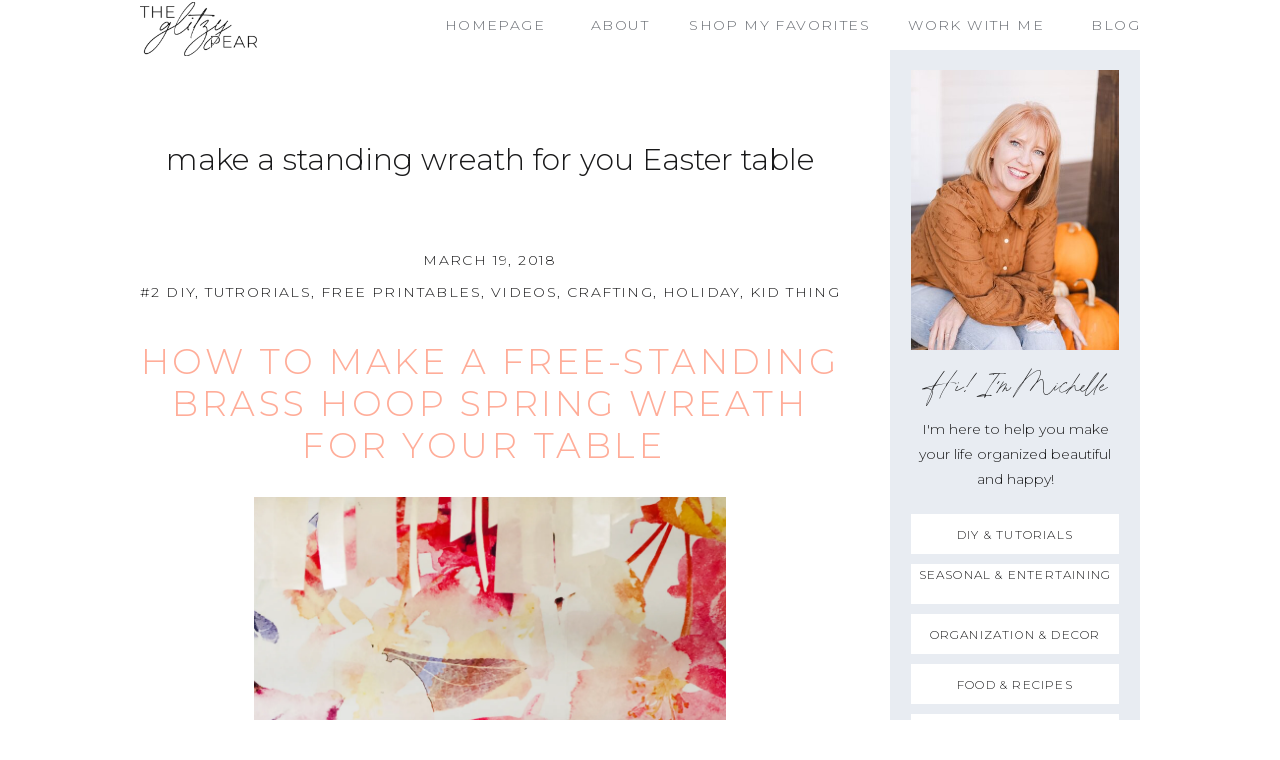

--- FILE ---
content_type: text/html; charset=UTF-8
request_url: https://theglitzypear.com/2018/03/make-a-standing-wreath-for-you-easter-table/
body_size: 20908
content:
<!DOCTYPE html>
<html dir="ltr" lang="en-US" prefix="og: https://ogp.me/ns#" id="html" class="d">
<head>
<link rel="stylesheet" type="text/css" href="//lib.showit.co/engine/2.2.6/showit.css" />
<title>make a standing wreath for you Easter table - The Glitzy Pear</title>

		<!-- All in One SEO 4.7.9 - aioseo.com -->
	<meta name="description" content="How to make a free-standing brass hoop spring wreath for your table If you saw my last post I created the cutest little spring wreaths for my Easter side table. I&#039;m so excited how sweet and springing they were! I love the delicate flowers and the simple gold vines that covered the brass hoops. It is a" />
	<meta name="robots" content="max-image-preview:large" />
	<meta name="author" content="theglitzypear@gmail.com"/>
	<link rel="canonical" href="https://theglitzypear.com/2018/03/make-a-standing-wreath-for-you-easter-table/" />
	<meta name="generator" content="All in One SEO (AIOSEO) 4.7.9" />
		<meta property="og:locale" content="en_US" />
		<meta property="og:site_name" content="The Glitzy Pear - A beautiful life created with DIY, organization and décor." />
		<meta property="og:type" content="article" />
		<meta property="og:title" content="make a standing wreath for you Easter table - The Glitzy Pear" />
		<meta property="og:description" content="How to make a free-standing brass hoop spring wreath for your table If you saw my last post I created the cutest little spring wreaths for my Easter side table. I&#039;m so excited how sweet and springing they were! I love the delicate flowers and the simple gold vines that covered the brass hoops. It is a" />
		<meta property="og:url" content="https://theglitzypear.com/2018/03/make-a-standing-wreath-for-you-easter-table/" />
		<meta property="article:published_time" content="2018-03-19T21:21:18+00:00" />
		<meta property="article:modified_time" content="2018-03-19T21:26:08+00:00" />
		<meta property="article:publisher" content="https://www.facebook.com/michelle.inkley?eid=ARBZIM9Tr7RoPLS2RWvWQcbVPqnjSMLHRm7MqMZwP9qwl1ORPRtonnrfns9cGYZK7OEC6x1Es7BEq4tM&amp;tn-str=*F" />
		<meta name="twitter:card" content="summary_large_image" />
		<meta name="twitter:title" content="make a standing wreath for you Easter table - The Glitzy Pear" />
		<meta name="twitter:description" content="How to make a free-standing brass hoop spring wreath for your table If you saw my last post I created the cutest little spring wreaths for my Easter side table. I&#039;m so excited how sweet and springing they were! I love the delicate flowers and the simple gold vines that covered the brass hoops. It is a" />
		<script type="application/ld+json" class="aioseo-schema">
			{"@context":"https:\/\/schema.org","@graph":[{"@type":"BlogPosting","@id":"https:\/\/theglitzypear.com\/2018\/03\/make-a-standing-wreath-for-you-easter-table\/#blogposting","name":"make a standing wreath for you Easter table - The Glitzy Pear","headline":"make a standing wreath for you Easter table","author":{"@id":"https:\/\/theglitzypear.com\/author\/theglitzypeargmail-com\/#author"},"publisher":{"@id":"https:\/\/theglitzypear.com\/#organization"},"image":{"@type":"ImageObject","url":"https:\/\/i0.wp.com\/theglitzypear.com\/wp-content\/uploads\/2018\/02\/IMG_E2520.jpg?fit=3024%2C4032&ssl=1","width":3024,"height":4032,"caption":"spring wreath, Easter wreath, modern spring wreath, table wreath, DIY, tutorial, easy spring decor, how to make a spring wreath, brass wreath, hoop wreath tutorial,"},"datePublished":"2018-03-19T15:21:18-06:00","dateModified":"2018-03-19T15:26:08-06:00","inLanguage":"en-US","mainEntityOfPage":{"@id":"https:\/\/theglitzypear.com\/2018\/03\/make-a-standing-wreath-for-you-easter-table\/#webpage"},"isPartOf":{"@id":"https:\/\/theglitzypear.com\/2018\/03\/make-a-standing-wreath-for-you-easter-table\/#webpage"},"articleSection":"#2 DIY, tutrorials, free printables, videos, crafting, holiday, kid things, lifestyle living, parties, studio 5, tutorial, weddings, brass wreath, easy diy, hoop wreaths, how to make a wreath stand, mini wreath stands, place card holders, spring decor, spring wreath, spring wreaths, studio 5, tutorial, wedding decor"},{"@type":"BreadcrumbList","@id":"https:\/\/theglitzypear.com\/2018\/03\/make-a-standing-wreath-for-you-easter-table\/#breadcrumblist","itemListElement":[{"@type":"ListItem","@id":"https:\/\/theglitzypear.com\/#listItem","position":1,"name":"Home","item":"https:\/\/theglitzypear.com\/","nextItem":{"@type":"ListItem","@id":"https:\/\/theglitzypear.com\/2018\/#listItem","name":"2018"}},{"@type":"ListItem","@id":"https:\/\/theglitzypear.com\/2018\/#listItem","position":2,"name":"2018","item":"https:\/\/theglitzypear.com\/2018\/","nextItem":{"@type":"ListItem","@id":"https:\/\/theglitzypear.com\/2018\/03\/#listItem","name":"March"},"previousItem":{"@type":"ListItem","@id":"https:\/\/theglitzypear.com\/#listItem","name":"Home"}},{"@type":"ListItem","@id":"https:\/\/theglitzypear.com\/2018\/03\/#listItem","position":3,"name":"March","item":"https:\/\/theglitzypear.com\/2018\/03\/","nextItem":{"@type":"ListItem","@id":"https:\/\/theglitzypear.com\/2018\/03\/make-a-standing-wreath-for-you-easter-table\/#listItem","name":"make a standing wreath for you Easter table"},"previousItem":{"@type":"ListItem","@id":"https:\/\/theglitzypear.com\/2018\/#listItem","name":"2018"}},{"@type":"ListItem","@id":"https:\/\/theglitzypear.com\/2018\/03\/make-a-standing-wreath-for-you-easter-table\/#listItem","position":4,"name":"make a standing wreath for you Easter table","previousItem":{"@type":"ListItem","@id":"https:\/\/theglitzypear.com\/2018\/03\/#listItem","name":"March"}}]},{"@type":"Organization","@id":"https:\/\/theglitzypear.com\/#organization","name":"The Glitzy Pear","description":"A beautiful life created with DIY, organization and d\u00e9cor.","url":"https:\/\/theglitzypear.com\/","sameAs":["https:\/\/www.facebook.com\/michelle.inkley?eid=ARBZIM9Tr7RoPLS2RWvWQcbVPqnjSMLHRm7MqMZwP9qwl1ORPRtonnrfns9cGYZK7OEC6x1Es7BEq4tM&tn-str=*F","https:\/\/www.pinterest.com\/theglitzypear\/"]},{"@type":"Person","@id":"https:\/\/theglitzypear.com\/author\/theglitzypeargmail-com\/#author","url":"https:\/\/theglitzypear.com\/author\/theglitzypeargmail-com\/","name":"theglitzypear@gmail.com","image":{"@type":"ImageObject","@id":"https:\/\/theglitzypear.com\/2018\/03\/make-a-standing-wreath-for-you-easter-table\/#authorImage","url":"https:\/\/secure.gravatar.com\/avatar\/b458c66b3f421a3c25b28f90cde3ca25fee1214b00a85813b37041c6f814fa35?s=96&d=blank&r=g","width":96,"height":96,"caption":"theglitzypear@gmail.com"}},{"@type":"WebPage","@id":"https:\/\/theglitzypear.com\/2018\/03\/make-a-standing-wreath-for-you-easter-table\/#webpage","url":"https:\/\/theglitzypear.com\/2018\/03\/make-a-standing-wreath-for-you-easter-table\/","name":"make a standing wreath for you Easter table - The Glitzy Pear","description":"How to make a free-standing brass hoop spring wreath for your table If you saw my last post I created the cutest little spring wreaths for my Easter side table. I'm so excited how sweet and springing they were! I love the delicate flowers and the simple gold vines that covered the brass hoops. It is a","inLanguage":"en-US","isPartOf":{"@id":"https:\/\/theglitzypear.com\/#website"},"breadcrumb":{"@id":"https:\/\/theglitzypear.com\/2018\/03\/make-a-standing-wreath-for-you-easter-table\/#breadcrumblist"},"author":{"@id":"https:\/\/theglitzypear.com\/author\/theglitzypeargmail-com\/#author"},"creator":{"@id":"https:\/\/theglitzypear.com\/author\/theglitzypeargmail-com\/#author"},"image":{"@type":"ImageObject","url":"https:\/\/i0.wp.com\/theglitzypear.com\/wp-content\/uploads\/2018\/02\/IMG_E2520.jpg?fit=3024%2C4032&ssl=1","@id":"https:\/\/theglitzypear.com\/2018\/03\/make-a-standing-wreath-for-you-easter-table\/#mainImage","width":3024,"height":4032,"caption":"spring wreath, Easter wreath, modern spring wreath, table wreath, DIY, tutorial, easy spring decor, how to make a spring wreath, brass wreath, hoop wreath tutorial,"},"primaryImageOfPage":{"@id":"https:\/\/theglitzypear.com\/2018\/03\/make-a-standing-wreath-for-you-easter-table\/#mainImage"},"datePublished":"2018-03-19T15:21:18-06:00","dateModified":"2018-03-19T15:26:08-06:00"},{"@type":"WebSite","@id":"https:\/\/theglitzypear.com\/#website","url":"https:\/\/theglitzypear.com\/","name":"The Glitzy Pear","description":"A beautiful life created with DIY, organization and d\u00e9cor.","inLanguage":"en-US","publisher":{"@id":"https:\/\/theglitzypear.com\/#organization"}}]}
		</script>
		<!-- All in One SEO -->

<link rel='dns-prefetch' href='//secure.gravatar.com' />
<link rel='dns-prefetch' href='//v0.wordpress.com' />
<link rel='dns-prefetch' href='//widgets.wp.com' />
<link rel='dns-prefetch' href='//jetpack.wordpress.com' />
<link rel='dns-prefetch' href='//s0.wp.com' />
<link rel='dns-prefetch' href='//public-api.wordpress.com' />
<link rel='dns-prefetch' href='//0.gravatar.com' />
<link rel='dns-prefetch' href='//1.gravatar.com' />
<link rel='dns-prefetch' href='//2.gravatar.com' />
<link rel='preconnect' href='//i0.wp.com' />
<link rel='preconnect' href='//c0.wp.com' />
<link rel="alternate" type="application/rss+xml" title="The Glitzy Pear &raquo; Feed" href="https://theglitzypear.com/feed/" />
<link rel="alternate" type="application/rss+xml" title="The Glitzy Pear &raquo; Comments Feed" href="https://theglitzypear.com/comments/feed/" />
		<!-- This site uses the Google Analytics by MonsterInsights plugin v9.11.1 - Using Analytics tracking - https://www.monsterinsights.com/ -->
		<!-- Note: MonsterInsights is not currently configured on this site. The site owner needs to authenticate with Google Analytics in the MonsterInsights settings panel. -->
					<!-- No tracking code set -->
				<!-- / Google Analytics by MonsterInsights -->
		<script type="text/javascript">
/* <![CDATA[ */
window._wpemojiSettings = {"baseUrl":"https:\/\/s.w.org\/images\/core\/emoji\/16.0.1\/72x72\/","ext":".png","svgUrl":"https:\/\/s.w.org\/images\/core\/emoji\/16.0.1\/svg\/","svgExt":".svg","source":{"concatemoji":"https:\/\/theglitzypear.com\/wp-includes\/js\/wp-emoji-release.min.js?ver=6.8.3"}};
/*! This file is auto-generated */
!function(s,n){var o,i,e;function c(e){try{var t={supportTests:e,timestamp:(new Date).valueOf()};sessionStorage.setItem(o,JSON.stringify(t))}catch(e){}}function p(e,t,n){e.clearRect(0,0,e.canvas.width,e.canvas.height),e.fillText(t,0,0);var t=new Uint32Array(e.getImageData(0,0,e.canvas.width,e.canvas.height).data),a=(e.clearRect(0,0,e.canvas.width,e.canvas.height),e.fillText(n,0,0),new Uint32Array(e.getImageData(0,0,e.canvas.width,e.canvas.height).data));return t.every(function(e,t){return e===a[t]})}function u(e,t){e.clearRect(0,0,e.canvas.width,e.canvas.height),e.fillText(t,0,0);for(var n=e.getImageData(16,16,1,1),a=0;a<n.data.length;a++)if(0!==n.data[a])return!1;return!0}function f(e,t,n,a){switch(t){case"flag":return n(e,"\ud83c\udff3\ufe0f\u200d\u26a7\ufe0f","\ud83c\udff3\ufe0f\u200b\u26a7\ufe0f")?!1:!n(e,"\ud83c\udde8\ud83c\uddf6","\ud83c\udde8\u200b\ud83c\uddf6")&&!n(e,"\ud83c\udff4\udb40\udc67\udb40\udc62\udb40\udc65\udb40\udc6e\udb40\udc67\udb40\udc7f","\ud83c\udff4\u200b\udb40\udc67\u200b\udb40\udc62\u200b\udb40\udc65\u200b\udb40\udc6e\u200b\udb40\udc67\u200b\udb40\udc7f");case"emoji":return!a(e,"\ud83e\udedf")}return!1}function g(e,t,n,a){var r="undefined"!=typeof WorkerGlobalScope&&self instanceof WorkerGlobalScope?new OffscreenCanvas(300,150):s.createElement("canvas"),o=r.getContext("2d",{willReadFrequently:!0}),i=(o.textBaseline="top",o.font="600 32px Arial",{});return e.forEach(function(e){i[e]=t(o,e,n,a)}),i}function t(e){var t=s.createElement("script");t.src=e,t.defer=!0,s.head.appendChild(t)}"undefined"!=typeof Promise&&(o="wpEmojiSettingsSupports",i=["flag","emoji"],n.supports={everything:!0,everythingExceptFlag:!0},e=new Promise(function(e){s.addEventListener("DOMContentLoaded",e,{once:!0})}),new Promise(function(t){var n=function(){try{var e=JSON.parse(sessionStorage.getItem(o));if("object"==typeof e&&"number"==typeof e.timestamp&&(new Date).valueOf()<e.timestamp+604800&&"object"==typeof e.supportTests)return e.supportTests}catch(e){}return null}();if(!n){if("undefined"!=typeof Worker&&"undefined"!=typeof OffscreenCanvas&&"undefined"!=typeof URL&&URL.createObjectURL&&"undefined"!=typeof Blob)try{var e="postMessage("+g.toString()+"("+[JSON.stringify(i),f.toString(),p.toString(),u.toString()].join(",")+"));",a=new Blob([e],{type:"text/javascript"}),r=new Worker(URL.createObjectURL(a),{name:"wpTestEmojiSupports"});return void(r.onmessage=function(e){c(n=e.data),r.terminate(),t(n)})}catch(e){}c(n=g(i,f,p,u))}t(n)}).then(function(e){for(var t in e)n.supports[t]=e[t],n.supports.everything=n.supports.everything&&n.supports[t],"flag"!==t&&(n.supports.everythingExceptFlag=n.supports.everythingExceptFlag&&n.supports[t]);n.supports.everythingExceptFlag=n.supports.everythingExceptFlag&&!n.supports.flag,n.DOMReady=!1,n.readyCallback=function(){n.DOMReady=!0}}).then(function(){return e}).then(function(){var e;n.supports.everything||(n.readyCallback(),(e=n.source||{}).concatemoji?t(e.concatemoji):e.wpemoji&&e.twemoji&&(t(e.twemoji),t(e.wpemoji)))}))}((window,document),window._wpemojiSettings);
/* ]]> */
</script>
<!-- theglitzypear.com is managing ads with Advanced Ads 2.0.16 – https://wpadvancedads.com/ --><script id="thegl-ready">
			window.advanced_ads_ready=function(e,a){a=a||"complete";var d=function(e){return"interactive"===a?"loading"!==e:"complete"===e};d(document.readyState)?e():document.addEventListener("readystatechange",(function(a){d(a.target.readyState)&&e()}),{once:"interactive"===a})},window.advanced_ads_ready_queue=window.advanced_ads_ready_queue||[];		</script>
		<style id='wp-emoji-styles-inline-css' type='text/css'>

	img.wp-smiley, img.emoji {
		display: inline !important;
		border: none !important;
		box-shadow: none !important;
		height: 1em !important;
		width: 1em !important;
		margin: 0 0.07em !important;
		vertical-align: -0.1em !important;
		background: none !important;
		padding: 0 !important;
	}
</style>
<link rel='stylesheet' id='wp-block-library-css' href='https://c0.wp.com/c/6.8.3/wp-includes/css/dist/block-library/style.min.css' type='text/css' media='all' />
<style id='classic-theme-styles-inline-css' type='text/css'>
/*! This file is auto-generated */
.wp-block-button__link{color:#fff;background-color:#32373c;border-radius:9999px;box-shadow:none;text-decoration:none;padding:calc(.667em + 2px) calc(1.333em + 2px);font-size:1.125em}.wp-block-file__button{background:#32373c;color:#fff;text-decoration:none}
</style>
<style id='pdfemb-pdf-embedder-viewer-style-inline-css' type='text/css'>
.wp-block-pdfemb-pdf-embedder-viewer{max-width:none}

</style>
<link rel='stylesheet' id='mediaelement-css' href='https://c0.wp.com/c/6.8.3/wp-includes/js/mediaelement/mediaelementplayer-legacy.min.css' type='text/css' media='all' />
<link rel='stylesheet' id='wp-mediaelement-css' href='https://c0.wp.com/c/6.8.3/wp-includes/js/mediaelement/wp-mediaelement.min.css' type='text/css' media='all' />
<style id='jetpack-sharing-buttons-style-inline-css' type='text/css'>
.jetpack-sharing-buttons__services-list{display:flex;flex-direction:row;flex-wrap:wrap;gap:0;list-style-type:none;margin:5px;padding:0}.jetpack-sharing-buttons__services-list.has-small-icon-size{font-size:12px}.jetpack-sharing-buttons__services-list.has-normal-icon-size{font-size:16px}.jetpack-sharing-buttons__services-list.has-large-icon-size{font-size:24px}.jetpack-sharing-buttons__services-list.has-huge-icon-size{font-size:36px}@media print{.jetpack-sharing-buttons__services-list{display:none!important}}.editor-styles-wrapper .wp-block-jetpack-sharing-buttons{gap:0;padding-inline-start:0}ul.jetpack-sharing-buttons__services-list.has-background{padding:1.25em 2.375em}
</style>
<style id='global-styles-inline-css' type='text/css'>
:root{--wp--preset--aspect-ratio--square: 1;--wp--preset--aspect-ratio--4-3: 4/3;--wp--preset--aspect-ratio--3-4: 3/4;--wp--preset--aspect-ratio--3-2: 3/2;--wp--preset--aspect-ratio--2-3: 2/3;--wp--preset--aspect-ratio--16-9: 16/9;--wp--preset--aspect-ratio--9-16: 9/16;--wp--preset--color--black: #000000;--wp--preset--color--cyan-bluish-gray: #abb8c3;--wp--preset--color--white: #ffffff;--wp--preset--color--pale-pink: #f78da7;--wp--preset--color--vivid-red: #cf2e2e;--wp--preset--color--luminous-vivid-orange: #ff6900;--wp--preset--color--luminous-vivid-amber: #fcb900;--wp--preset--color--light-green-cyan: #7bdcb5;--wp--preset--color--vivid-green-cyan: #00d084;--wp--preset--color--pale-cyan-blue: #8ed1fc;--wp--preset--color--vivid-cyan-blue: #0693e3;--wp--preset--color--vivid-purple: #9b51e0;--wp--preset--gradient--vivid-cyan-blue-to-vivid-purple: linear-gradient(135deg,rgba(6,147,227,1) 0%,rgb(155,81,224) 100%);--wp--preset--gradient--light-green-cyan-to-vivid-green-cyan: linear-gradient(135deg,rgb(122,220,180) 0%,rgb(0,208,130) 100%);--wp--preset--gradient--luminous-vivid-amber-to-luminous-vivid-orange: linear-gradient(135deg,rgba(252,185,0,1) 0%,rgba(255,105,0,1) 100%);--wp--preset--gradient--luminous-vivid-orange-to-vivid-red: linear-gradient(135deg,rgba(255,105,0,1) 0%,rgb(207,46,46) 100%);--wp--preset--gradient--very-light-gray-to-cyan-bluish-gray: linear-gradient(135deg,rgb(238,238,238) 0%,rgb(169,184,195) 100%);--wp--preset--gradient--cool-to-warm-spectrum: linear-gradient(135deg,rgb(74,234,220) 0%,rgb(151,120,209) 20%,rgb(207,42,186) 40%,rgb(238,44,130) 60%,rgb(251,105,98) 80%,rgb(254,248,76) 100%);--wp--preset--gradient--blush-light-purple: linear-gradient(135deg,rgb(255,206,236) 0%,rgb(152,150,240) 100%);--wp--preset--gradient--blush-bordeaux: linear-gradient(135deg,rgb(254,205,165) 0%,rgb(254,45,45) 50%,rgb(107,0,62) 100%);--wp--preset--gradient--luminous-dusk: linear-gradient(135deg,rgb(255,203,112) 0%,rgb(199,81,192) 50%,rgb(65,88,208) 100%);--wp--preset--gradient--pale-ocean: linear-gradient(135deg,rgb(255,245,203) 0%,rgb(182,227,212) 50%,rgb(51,167,181) 100%);--wp--preset--gradient--electric-grass: linear-gradient(135deg,rgb(202,248,128) 0%,rgb(113,206,126) 100%);--wp--preset--gradient--midnight: linear-gradient(135deg,rgb(2,3,129) 0%,rgb(40,116,252) 100%);--wp--preset--font-size--small: 13px;--wp--preset--font-size--medium: 20px;--wp--preset--font-size--large: 36px;--wp--preset--font-size--x-large: 42px;--wp--preset--spacing--20: 0.44rem;--wp--preset--spacing--30: 0.67rem;--wp--preset--spacing--40: 1rem;--wp--preset--spacing--50: 1.5rem;--wp--preset--spacing--60: 2.25rem;--wp--preset--spacing--70: 3.38rem;--wp--preset--spacing--80: 5.06rem;--wp--preset--shadow--natural: 6px 6px 9px rgba(0, 0, 0, 0.2);--wp--preset--shadow--deep: 12px 12px 50px rgba(0, 0, 0, 0.4);--wp--preset--shadow--sharp: 6px 6px 0px rgba(0, 0, 0, 0.2);--wp--preset--shadow--outlined: 6px 6px 0px -3px rgba(255, 255, 255, 1), 6px 6px rgba(0, 0, 0, 1);--wp--preset--shadow--crisp: 6px 6px 0px rgba(0, 0, 0, 1);}:where(.is-layout-flex){gap: 0.5em;}:where(.is-layout-grid){gap: 0.5em;}body .is-layout-flex{display: flex;}.is-layout-flex{flex-wrap: wrap;align-items: center;}.is-layout-flex > :is(*, div){margin: 0;}body .is-layout-grid{display: grid;}.is-layout-grid > :is(*, div){margin: 0;}:where(.wp-block-columns.is-layout-flex){gap: 2em;}:where(.wp-block-columns.is-layout-grid){gap: 2em;}:where(.wp-block-post-template.is-layout-flex){gap: 1.25em;}:where(.wp-block-post-template.is-layout-grid){gap: 1.25em;}.has-black-color{color: var(--wp--preset--color--black) !important;}.has-cyan-bluish-gray-color{color: var(--wp--preset--color--cyan-bluish-gray) !important;}.has-white-color{color: var(--wp--preset--color--white) !important;}.has-pale-pink-color{color: var(--wp--preset--color--pale-pink) !important;}.has-vivid-red-color{color: var(--wp--preset--color--vivid-red) !important;}.has-luminous-vivid-orange-color{color: var(--wp--preset--color--luminous-vivid-orange) !important;}.has-luminous-vivid-amber-color{color: var(--wp--preset--color--luminous-vivid-amber) !important;}.has-light-green-cyan-color{color: var(--wp--preset--color--light-green-cyan) !important;}.has-vivid-green-cyan-color{color: var(--wp--preset--color--vivid-green-cyan) !important;}.has-pale-cyan-blue-color{color: var(--wp--preset--color--pale-cyan-blue) !important;}.has-vivid-cyan-blue-color{color: var(--wp--preset--color--vivid-cyan-blue) !important;}.has-vivid-purple-color{color: var(--wp--preset--color--vivid-purple) !important;}.has-black-background-color{background-color: var(--wp--preset--color--black) !important;}.has-cyan-bluish-gray-background-color{background-color: var(--wp--preset--color--cyan-bluish-gray) !important;}.has-white-background-color{background-color: var(--wp--preset--color--white) !important;}.has-pale-pink-background-color{background-color: var(--wp--preset--color--pale-pink) !important;}.has-vivid-red-background-color{background-color: var(--wp--preset--color--vivid-red) !important;}.has-luminous-vivid-orange-background-color{background-color: var(--wp--preset--color--luminous-vivid-orange) !important;}.has-luminous-vivid-amber-background-color{background-color: var(--wp--preset--color--luminous-vivid-amber) !important;}.has-light-green-cyan-background-color{background-color: var(--wp--preset--color--light-green-cyan) !important;}.has-vivid-green-cyan-background-color{background-color: var(--wp--preset--color--vivid-green-cyan) !important;}.has-pale-cyan-blue-background-color{background-color: var(--wp--preset--color--pale-cyan-blue) !important;}.has-vivid-cyan-blue-background-color{background-color: var(--wp--preset--color--vivid-cyan-blue) !important;}.has-vivid-purple-background-color{background-color: var(--wp--preset--color--vivid-purple) !important;}.has-black-border-color{border-color: var(--wp--preset--color--black) !important;}.has-cyan-bluish-gray-border-color{border-color: var(--wp--preset--color--cyan-bluish-gray) !important;}.has-white-border-color{border-color: var(--wp--preset--color--white) !important;}.has-pale-pink-border-color{border-color: var(--wp--preset--color--pale-pink) !important;}.has-vivid-red-border-color{border-color: var(--wp--preset--color--vivid-red) !important;}.has-luminous-vivid-orange-border-color{border-color: var(--wp--preset--color--luminous-vivid-orange) !important;}.has-luminous-vivid-amber-border-color{border-color: var(--wp--preset--color--luminous-vivid-amber) !important;}.has-light-green-cyan-border-color{border-color: var(--wp--preset--color--light-green-cyan) !important;}.has-vivid-green-cyan-border-color{border-color: var(--wp--preset--color--vivid-green-cyan) !important;}.has-pale-cyan-blue-border-color{border-color: var(--wp--preset--color--pale-cyan-blue) !important;}.has-vivid-cyan-blue-border-color{border-color: var(--wp--preset--color--vivid-cyan-blue) !important;}.has-vivid-purple-border-color{border-color: var(--wp--preset--color--vivid-purple) !important;}.has-vivid-cyan-blue-to-vivid-purple-gradient-background{background: var(--wp--preset--gradient--vivid-cyan-blue-to-vivid-purple) !important;}.has-light-green-cyan-to-vivid-green-cyan-gradient-background{background: var(--wp--preset--gradient--light-green-cyan-to-vivid-green-cyan) !important;}.has-luminous-vivid-amber-to-luminous-vivid-orange-gradient-background{background: var(--wp--preset--gradient--luminous-vivid-amber-to-luminous-vivid-orange) !important;}.has-luminous-vivid-orange-to-vivid-red-gradient-background{background: var(--wp--preset--gradient--luminous-vivid-orange-to-vivid-red) !important;}.has-very-light-gray-to-cyan-bluish-gray-gradient-background{background: var(--wp--preset--gradient--very-light-gray-to-cyan-bluish-gray) !important;}.has-cool-to-warm-spectrum-gradient-background{background: var(--wp--preset--gradient--cool-to-warm-spectrum) !important;}.has-blush-light-purple-gradient-background{background: var(--wp--preset--gradient--blush-light-purple) !important;}.has-blush-bordeaux-gradient-background{background: var(--wp--preset--gradient--blush-bordeaux) !important;}.has-luminous-dusk-gradient-background{background: var(--wp--preset--gradient--luminous-dusk) !important;}.has-pale-ocean-gradient-background{background: var(--wp--preset--gradient--pale-ocean) !important;}.has-electric-grass-gradient-background{background: var(--wp--preset--gradient--electric-grass) !important;}.has-midnight-gradient-background{background: var(--wp--preset--gradient--midnight) !important;}.has-small-font-size{font-size: var(--wp--preset--font-size--small) !important;}.has-medium-font-size{font-size: var(--wp--preset--font-size--medium) !important;}.has-large-font-size{font-size: var(--wp--preset--font-size--large) !important;}.has-x-large-font-size{font-size: var(--wp--preset--font-size--x-large) !important;}
:where(.wp-block-post-template.is-layout-flex){gap: 1.25em;}:where(.wp-block-post-template.is-layout-grid){gap: 1.25em;}
:where(.wp-block-columns.is-layout-flex){gap: 2em;}:where(.wp-block-columns.is-layout-grid){gap: 2em;}
:root :where(.wp-block-pullquote){font-size: 1.5em;line-height: 1.6;}
</style>
<link rel='stylesheet' id='simple-social-icons-font-css' href='https://theglitzypear.com/wp-content/plugins/simple-social-icons/css/style.css?ver=4.0.0' type='text/css' media='all' />
<link rel='stylesheet' id='open-sans-css' href='https://fonts.googleapis.com/css?family=Open+Sans%3A300italic%2C400italic%2C600italic%2C300%2C400%2C600&#038;subset=latin%2Clatin-ext&#038;display=fallback&#038;ver=6.8.3' type='text/css' media='all' />
<link rel='stylesheet' id='jetpack_likes-css' href='https://c0.wp.com/p/jetpack/15.4/modules/likes/style.css' type='text/css' media='all' />
<link rel='stylesheet' id='pub-style-css' href='https://theglitzypear.com/wp-content/themes/showit/pubs/zwmx-9oqtziguekdokfaka/20250122092637Szbkqbb/assets/pub.css?ver=1737538007' type='text/css' media='all' />
<link rel='stylesheet' id='sharedaddy-css' href='https://c0.wp.com/p/jetpack/15.4/modules/sharedaddy/sharing.css' type='text/css' media='all' />
<link rel='stylesheet' id='social-logos-css' href='https://c0.wp.com/p/jetpack/15.4/_inc/social-logos/social-logos.min.css' type='text/css' media='all' />
<script type="text/javascript" src="https://c0.wp.com/c/6.8.3/wp-includes/js/jquery/jquery.min.js" id="jquery-core-js"></script>
<script type="text/javascript" id="jquery-core-js-after">
/* <![CDATA[ */
$ = jQuery;
/* ]]> */
</script>
<script type="text/javascript" src="https://c0.wp.com/c/6.8.3/wp-includes/js/jquery/jquery-migrate.min.js" id="jquery-migrate-js"></script>
<script type="text/javascript" src="https://theglitzypear.com/wp-content/themes/showit/pubs/zwmx-9oqtziguekdokfaka/20250122092637Szbkqbb/assets/pub.js?ver=1737538007" id="pub-script-js"></script>
<link rel="https://api.w.org/" href="https://theglitzypear.com/wp-json/" /><link rel="alternate" title="JSON" type="application/json" href="https://theglitzypear.com/wp-json/wp/v2/posts/9218" /><link rel="EditURI" type="application/rsd+xml" title="RSD" href="https://theglitzypear.com/xmlrpc.php?rsd" />
<link rel='shortlink' href='https://theglitzypear.com/?p=9218' />
<link rel="alternate" title="oEmbed (JSON)" type="application/json+oembed" href="https://theglitzypear.com/wp-json/oembed/1.0/embed?url=https%3A%2F%2Ftheglitzypear.com%2F2018%2F03%2Fmake-a-standing-wreath-for-you-easter-table%2F" />
<link rel="alternate" title="oEmbed (XML)" type="text/xml+oembed" href="https://theglitzypear.com/wp-json/oembed/1.0/embed?url=https%3A%2F%2Ftheglitzypear.com%2F2018%2F03%2Fmake-a-standing-wreath-for-you-easter-table%2F&#038;format=xml" />
<style type="text/css">.aawp .aawp-tb__row--highlight{background-color:#256aaf;}.aawp .aawp-tb__row--highlight{color:#256aaf;}.aawp .aawp-tb__row--highlight a{color:#256aaf;}</style>		<script type="text/javascript">
				(function(c,l,a,r,i,t,y){
					c[a]=c[a]||function(){(c[a].q=c[a].q||[]).push(arguments)};t=l.createElement(r);t.async=1;
					t.src="https://www.clarity.ms/tag/"+i+"?ref=wordpress";y=l.getElementsByTagName(r)[0];y.parentNode.insertBefore(t,y);
				})(window, document, "clarity", "script", "kqgsdppb8l");
		</script>
				<script type="text/javascript" async defer data-pin-color="red"  data-pin-hover="true"
			src="https://theglitzypear.com/wp-content/plugins/pinterest-pin-it-button-on-image-hover-and-post/js/pinit.js"></script>
		<script  async src="https://pagead2.googlesyndication.com/pagead/js/adsbygoogle.js?client=ca-pub-6367522841999160" crossorigin="anonymous"></script><link rel="icon" href="https://i0.wp.com/theglitzypear.com/wp-content/uploads/2016/07/cropped-gold-square-for-You-tube.jpg?fit=32%2C32&#038;ssl=1" sizes="32x32" />
<link rel="icon" href="https://i0.wp.com/theglitzypear.com/wp-content/uploads/2016/07/cropped-gold-square-for-You-tube.jpg?fit=192%2C192&#038;ssl=1" sizes="192x192" />
<link rel="apple-touch-icon" href="https://i0.wp.com/theglitzypear.com/wp-content/uploads/2016/07/cropped-gold-square-for-You-tube.jpg?fit=180%2C180&#038;ssl=1" />
<meta name="msapplication-TileImage" content="https://i0.wp.com/theglitzypear.com/wp-content/uploads/2016/07/cropped-gold-square-for-You-tube.jpg?fit=270%2C270&#038;ssl=1" />
<style type="text/css">
html body div.easyrecipe .ERSName { font-family: inherit!important; }
</style>
		<style type="text/css" id="wp-custom-css">
			/*RewardStyle Formatting*/

body {
-webkit-font-smoothing:antialiased;
-moz-osx-font-smoothing:grayscale;
}

.rs-ltk-widget-modal-on-body-overflow {
overflow: inherit !important;
position: inherit !important;
}

/*End RewardStyle Formatting*/		</style>
		
<meta charset="UTF-8" />
<meta name="viewport" content="width=device-width, initial-scale=1" />
<link rel="preconnect" href="https://static.showit.co" />


<link rel="preconnect" href="https://fonts.googleapis.com">
<link rel="preconnect" href="https://fonts.gstatic.com" crossorigin>
<link href="https://fonts.googleapis.com/css?family=Montserrat:300" rel="stylesheet" type="text/css"/>
<style>
@font-face{font-family:Printed Moments;src:url('//static.showit.co/file/6c0JLOR1Sdue-OF2e2eq0g/shared/printedmoments.woff');}
</style>
<script id="init_data" type="application/json">
{"mobile":{"w":320},"desktop":{"w":1200,"bgFillType":"color","bgColor":"colors-7"},"sid":"zwmx-9oqtziguekdokfaka","break":768,"assetURL":"//static.showit.co","contactFormId":"165027/295264","cfAction":"aHR0cHM6Ly9jbGllbnRzZXJ2aWNlLnNob3dpdC5jby9jb250YWN0Zm9ybQ==","sgAction":"aHR0cHM6Ly9jbGllbnRzZXJ2aWNlLnNob3dpdC5jby9zb2NpYWxncmlk","blockData":[{"slug":"mobile-menu-button","visible":"m","states":[],"d":{"h":400,"w":1200,"bgFillType":"color","bgColor":"colors-7","bgMediaType":"none"},"m":{"h":45,"w":320,"locking":{"side":"st"},"bgFillType":"color","bgColor":"colors-7","bgMediaType":"none"}},{"slug":"menu","visible":"a","states":[],"d":{"h":50,"w":1200,"locking":{"side":"st"},"bgFillType":"color","bgColor":"colors-7","bgMediaType":"none"},"m":{"h":340,"w":320,"locking":{"side":"t"},"nature":"wH","bgFillType":"color","bgColor":"colors-7","bgMediaType":"none"}},{"slug":"sidebar","visible":"d","states":[],"d":{"h":1,"w":1200,"bgFillType":"color","bgColor":"colors-7","bgMediaType":"none"},"m":{"h":200,"w":320,"bgFillType":"color","bgColor":"colors-7","bgMediaType":"none"}},{"slug":"post-title","visible":"a","states":[],"d":{"h":150,"w":1200,"locking":{"offset":100},"nature":"dH","bgFillType":"color","bgColor":"#FFFFFF","bgMediaType":"none"},"m":{"h":52,"w":320,"nature":"dH","bgFillType":"color","bgColor":"#FFFFFF","bgMediaType":"none"}},{"slug":"post-meta","visible":"a","states":[],"d":{"h":539,"w":1200,"nature":"dH","bgFillType":"color","bgColor":"#FFFFFF","bgMediaType":"none"},"m":{"h":353,"w":320,"nature":"dH","bgFillType":"color","bgColor":"#FFFFFF","bgMediaType":"none"}},{"slug":"comments","visible":"a","states":[],"d":{"h":97,"w":1200,"nature":"dH","bgFillType":"color","bgColor":"#FFFFFF","bgMediaType":"none"},"m":{"h":79,"w":320,"nature":"dH","bgFillType":"color","bgColor":"#FFFFFF","bgMediaType":"none"}},{"slug":"comments-form","visible":"a","states":[],"d":{"h":97,"w":1200,"nature":"dH","bgFillType":"color","bgColor":"#FFFFFF","bgMediaType":"none"},"m":{"h":79,"w":320,"nature":"dH","bgFillType":"color","bgColor":"#FFFFFF","bgMediaType":"none"}},{"slug":"pagination","visible":"a","states":[],"d":{"h":75,"w":1200,"nature":"dH","bgFillType":"color","bgColor":"#FFFFFF","bgMediaType":"none"},"m":{"h":126,"w":320,"nature":"dH","bgFillType":"color","bgColor":"#FFFFFF","bgMediaType":"none"}},{"slug":"share","visible":"a","states":[],"d":{"h":250,"w":1200,"bgFillType":"color","bgColor":"colors-7","bgMediaType":"none"},"m":{"h":200,"w":320,"bgFillType":"color","bgColor":"colors-7","bgMediaType":"none"}},{"slug":"footer","visible":"a","states":[],"d":{"h":500,"w":1200,"bgFillType":"color","bgColor":"colors-7","bgMediaType":"none"},"m":{"h":650,"w":320,"bgFillType":"color","bgColor":"colors-7","bgMediaType":"none"}}],"elementData":[{"type":"icon","visible":"a","id":"mobile-menu-button_0","blockId":"mobile-menu-button","m":{"x":277,"y":12,"w":22,"h":22,"a":0},"d":{"x":550,"y":150,"w":100,"h":100,"a":0},"pc":[{"type":"show","block":"menu"}]},{"type":"graphic","visible":"a","id":"mobile-menu-button_1","blockId":"mobile-menu-button","m":{"x":15,"y":4,"w":81,"h":38,"a":0,"gs":{"t":"fit"}},"d":{"x":100,"y":2,"w":117,"h":54,"a":0},"c":{"key":"F7epF375S32scnVbIiUTAA/shared/logo-black.png","aspect_ratio":2.162}},{"type":"text","visible":"a","id":"menu_0","blockId":"menu","m":{"x":32,"y":270,"w":256,"h":24,"a":0},"d":{"x":1028,"y":13,"w":72,"h":24,"a":0}},{"type":"text","visible":"a","id":"menu_1","blockId":"menu","m":{"x":32,"y":197,"w":256,"h":24,"a":0},"d":{"x":634,"y":13,"w":196,"h":24,"a":0}},{"type":"text","visible":"a","id":"menu_2","blockId":"menu","m":{"x":32,"y":159,"w":256,"h":24,"a":0},"d":{"x":529,"y":13,"w":80,"h":24,"a":0}},{"type":"text","visible":"a","id":"menu_3","blockId":"menu","m":{"x":32,"y":122,"w":256,"h":24,"a":0},"d":{"x":391,"y":13,"w":114,"h":24,"a":0}},{"type":"graphic","visible":"a","id":"menu_4","blockId":"menu","m":{"x":75,"y":10,"w":170,"h":79,"a":0},"d":{"x":100,"y":2,"w":117,"h":54,"a":0},"c":{"key":"F7epF375S32scnVbIiUTAA/shared/logo-black.png","aspect_ratio":2.162}},{"type":"text","visible":"a","id":"menu_5","blockId":"menu","m":{"x":32,"y":234,"w":256,"h":24,"a":0},"d":{"x":854,"y":13,"w":150,"h":24,"a":0}},{"type":"simple","visible":"a","id":"sidebar_0","blockId":"sidebar","m":{"x":48,"y":30,"w":224,"h":140,"a":0},"d":{"x":850,"y":0,"w":250,"h":800,"a":0}},{"type":"simple","visible":"a","id":"sidebar_1","blockId":"sidebar","m":{"x":48,"y":30,"w":224,"h":140,"a":0},"d":{"x":871,"y":664,"w":208,"h":40,"a":0}},{"type":"text","visible":"a","id":"sidebar_2","blockId":"sidebar","m":{"x":109,"y":92,"w":102,"h":17,"a":0},"d":{"x":878,"y":674,"w":194,"h":24,"a":0}},{"type":"simple","visible":"a","id":"sidebar_3","blockId":"sidebar","m":{"x":48,"y":30,"w":224,"h":140,"a":0},"d":{"x":871,"y":614,"w":208,"h":40,"a":0}},{"type":"text","visible":"a","id":"sidebar_4","blockId":"sidebar","m":{"x":109,"y":92,"w":102,"h":17,"a":0},"d":{"x":878,"y":624,"w":194,"h":24,"a":0}},{"type":"simple","visible":"a","id":"sidebar_5","blockId":"sidebar","m":{"x":48,"y":30,"w":224,"h":140,"a":0},"d":{"x":871,"y":564,"w":208,"h":40,"a":0}},{"type":"text","visible":"a","id":"sidebar_6","blockId":"sidebar","m":{"x":109,"y":92,"w":102,"h":17,"a":0},"d":{"x":878,"y":574,"w":194,"h":24,"a":0}},{"type":"simple","visible":"a","id":"sidebar_7","blockId":"sidebar","m":{"x":48,"y":30,"w":224,"h":140,"a":0},"d":{"x":871,"y":514,"w":208,"h":40,"a":0}},{"type":"text","visible":"a","id":"sidebar_8","blockId":"sidebar","m":{"x":109,"y":92,"w":102,"h":17,"a":0},"d":{"x":878,"y":514,"w":194,"h":40,"a":0}},{"type":"simple","visible":"a","id":"sidebar_9","blockId":"sidebar","m":{"x":48,"y":30,"w":224,"h":140,"a":0},"d":{"x":871,"y":464,"w":208,"h":40,"a":0}},{"type":"text","visible":"a","id":"sidebar_10","blockId":"sidebar","m":{"x":109,"y":92,"w":102,"h":17,"a":0},"d":{"x":878,"y":474,"w":194,"h":24,"a":0}},{"type":"text","visible":"a","id":"sidebar_11","blockId":"sidebar","m":{"x":109,"y":91,"w":102.60000000000001,"h":19,"a":0},"d":{"x":871,"y":367,"w":208,"h":77,"a":0}},{"type":"text","visible":"a","id":"sidebar_12","blockId":"sidebar","m":{"x":109,"y":92,"w":102,"h":17,"a":0},"d":{"x":871,"y":323,"w":208,"h":23,"a":0}},{"type":"graphic","visible":"a","id":"sidebar_13","blockId":"sidebar","m":{"x":108,"y":30,"w":104,"h":140,"a":0},"d":{"x":871,"y":20,"w":208,"h":280,"a":0},"c":{"key":"giC4Dly9RMuV1XM-ET2hHQ/shared/image2.jpg","aspect_ratio":0.66719}},{"type":"icon","visible":"a","id":"sidebar_14","blockId":"sidebar","m":{"x":227,"y":472,"w":23,"h":23,"a":0},"d":{"x":1010,"y":741,"w":16,"h":16,"a":0}},{"type":"icon","visible":"a","id":"sidebar_15","blockId":"sidebar","m":{"x":123,"y":472,"w":23,"h":23,"a":0},"d":{"x":967,"y":741,"w":16,"h":16,"a":0}},{"type":"icon","visible":"a","id":"sidebar_16","blockId":"sidebar","m":{"x":71,"y":472,"w":23,"h":23,"a":0},"d":{"x":924,"y":741,"w":16,"h":16,"a":0}},{"type":"text","visible":"a","id":"post-title_0","blockId":"post-title","m":{"x":20,"y":19,"w":280,"h":33,"a":0},"d":{"x":100,"y":91,"w":700,"h":41,"a":0}},{"type":"text","visible":"a","id":"post-meta_0","blockId":"post-meta","m":{"x":20,"y":56,"w":280,"h":21,"a":0},"d":{"x":100,"y":79,"w":700,"h":29.016,"a":0}},{"type":"text","visible":"a","id":"post-meta_1","blockId":"post-meta","m":{"x":20,"y":29,"w":280,"h":22,"a":0},"d":{"x":100,"y":47,"w":700,"h":29.016,"a":0}},{"type":"text","visible":"a","id":"post-meta_2","blockId":"post-meta","m":{"x":20,"y":94,"w":280,"h":250,"a":0},"d":{"x":100,"y":140,"w":700,"h":370,"a":0}},{"type":"text","visible":"a","id":"comments_0","blockId":"comments","m":{"x":13.993,"y":50,"w":292.015,"h":26.004,"a":0},"d":{"x":100,"y":46,"w":1000,"h":33.014,"a":0}},{"type":"text","visible":"a","id":"comments_1","blockId":"comments","m":{"x":28,"y":20,"w":265.003,"h":17.003,"a":0},"d":{"x":462,"y":17,"w":277,"h":24,"a":0}},{"type":"text","visible":"a","id":"comments-form_0","blockId":"comments-form","m":{"x":14,"y":19,"w":292.001,"h":57.014,"a":0},"d":{"x":100,"y":11,"w":1000,"h":78.011,"a":0}},{"type":"text","visible":"a","id":"pagination_0","blockId":"pagination","m":{"x":12,"y":25,"w":296,"h":38,"a":0},"d":{"x":620,"y":23,"w":480,"h":29,"a":0}},{"type":"text","visible":"a","id":"pagination_1","blockId":"pagination","m":{"x":12,"y":84,"w":296,"h":39,"a":0},"d":{"x":100,"y":23,"w":480,"h":29,"a":0}},{"type":"graphic","visible":"a","id":"share_0","blockId":"share","m":{"x":0,"y":0,"w":320,"h":200,"a":0},"d":{"x":25,"y":25,"w":1150,"h":200,"a":0,"o":20},"c":{"key":"_fw41mffQHuNf6ZltGTC2g/shared/social-squares_styled-stock-photos-for-social-media_0267-2.jpg","aspect_ratio":1}},{"type":"text","visible":"a","id":"share_1","blockId":"share","m":{"x":0,"y":49,"w":320,"h":22,"a":0},"d":{"x":303,"y":77,"w":595,"h":40,"a":0}},{"type":"icon","visible":"a","id":"share_2","blockId":"share","m":{"x":146,"y":102,"w":30,"h":30,"a":0},"d":{"x":588,"y":148,"w":25,"h":25,"a":0}},{"type":"icon","visible":"a","id":"share_3","blockId":"share","m":{"x":106,"y":102,"w":30,"h":30,"a":0},"d":{"x":530,"y":148,"w":25,"h":25,"a":0}},{"type":"icon","visible":"a","id":"share_4","blockId":"share","m":{"x":185,"y":102,"w":30,"h":30,"a":0},"d":{"x":646,"y":148,"w":25,"h":25,"a":0}},{"type":"icon","visible":"a","id":"share_5","blockId":"share","m":{"x":67,"y":102,"w":30,"h":30,"a":0},"d":{"x":472,"y":148,"w":25,"h":25,"a":0}},{"type":"icon","visible":"a","id":"share_6","blockId":"share","m":{"x":224,"y":102,"w":30,"h":30,"a":0},"d":{"x":704,"y":148,"w":25,"h":25,"a":0}},{"type":"icon","visible":"a","id":"footer_0","blockId":"footer","m":{"x":200,"y":589,"w":23,"h":23,"a":0},"d":{"x":1084,"y":436,"w":16,"h":16,"a":0}},{"type":"icon","visible":"a","id":"footer_1","blockId":"footer","m":{"x":149,"y":589,"w":23,"h":23,"a":0},"d":{"x":1041,"y":436,"w":16,"h":16,"a":0}},{"type":"icon","visible":"a","id":"footer_2","blockId":"footer","m":{"x":98,"y":589,"w":23,"h":23,"a":0},"d":{"x":532,"y":180,"w":125,"h":63,"a":0}},{"type":"text","visible":"a","id":"footer_3","blockId":"footer","m":{"x":54,"y":539,"w":213,"h":25,"a":0},"d":{"x":345,"y":434,"w":203,"h":25,"a":0}},{"type":"text","visible":"a","id":"footer_4","blockId":"footer","m":{"x":57,"y":496,"w":207,"h":25,"a":0},"d":{"x":100,"y":434,"w":216,"h":25,"a":0}},{"type":"text","visible":"a","id":"footer_5","blockId":"footer","m":{"x":15,"y":132,"w":290,"h":18,"a":0},"d":{"x":333,"y":142,"w":534,"h":44,"a":0}},{"type":"graphic","visible":"a","id":"footer_6","blockId":"footer","m":{"x":48,"y":19,"w":224,"h":104,"a":0},"d":{"x":474,"y":19,"w":252,"h":117,"a":0,"gs":{"t":"fit"}},"c":{"key":"ZOahTZZ3R-aGcCulREctEQ/shared/logo-blue.png","aspect_ratio":2.162}},{"type":"social","visible":"a","id":"footer_7","blockId":"footer","m":{"x":7,"y":281,"w":306,"h":199,"a":0},"d":{"x":17,"y":263,"w":1166,"h":159,"a":0}},{"type":"icon","visible":"a","id":"footer_8","blockId":"footer","m":{"x":98,"y":589,"w":23,"h":23,"a":0},"d":{"x":998,"y":436,"w":16,"h":1,"a":0}}]}
</script>
<link
rel="stylesheet"
type="text/css"
href="https://cdnjs.cloudflare.com/ajax/libs/animate.css/3.4.0/animate.min.css"
/>


<script src="//lib.showit.co/engine/2.2.6/showit-lib.min.js"></script>
<script src="//lib.showit.co/engine/2.2.6/showit.min.js"></script>
<script>

function initPage(){

}
</script>

<style id="si-page-css">
html.m {background-color:rgba(255,255,255,1);}
html.d {background-color:rgba(255,255,255,1);}
.d .st-d-title,.d .se-wpt h1 {color:rgba(0,0,0,1);text-transform:uppercase;line-height:1.2;letter-spacing:0.1em;font-size:35px;text-align:center;font-family:'Montserrat';font-weight:300;font-style:normal;}
.d .se-wpt h1 {margin-bottom:30px;}
.d .st-d-title.se-rc a {color:rgba(0,0,0,1);}
.d .st-d-title.se-rc a:hover {text-decoration:underline;color:rgba(0,0,0,1);opacity:0.8;}
.m .st-m-title,.m .se-wpt h1 {color:rgba(0,0,0,1);text-transform:uppercase;line-height:1.2;letter-spacing:0.1em;font-size:30px;text-align:center;font-family:'Montserrat';font-weight:300;font-style:normal;}
.m .se-wpt h1 {margin-bottom:20px;}
.m .st-m-title.se-rc a {color:rgba(0,0,0,1);}
.m .st-m-title.se-rc a:hover {text-decoration:underline;color:rgba(0,0,0,1);opacity:0.8;}
.d .st-d-heading,.d .se-wpt h2 {color:rgba(25,25,26,1);line-height:1.2;letter-spacing:0em;font-size:30px;text-align:center;font-family:'Montserrat';font-weight:300;font-style:normal;}
.d .se-wpt h2 {margin-bottom:24px;}
.d .st-d-heading.se-rc a {color:rgba(25,25,26,1);}
.d .st-d-heading.se-rc a:hover {text-decoration:underline;color:rgba(25,25,26,1);opacity:0.8;}
.m .st-m-heading,.m .se-wpt h2 {color:rgba(25,25,26,1);line-height:1.2;letter-spacing:0em;font-size:25px;text-align:center;font-family:'Montserrat';font-weight:300;font-style:normal;}
.m .se-wpt h2 {margin-bottom:20px;}
.m .st-m-heading.se-rc a {color:rgba(25,25,26,1);}
.m .st-m-heading.se-rc a:hover {text-decoration:underline;color:rgba(25,25,26,1);opacity:0.8;}
.d .st-d-subheading,.d .se-wpt h3 {color:rgba(25,25,26,1);text-transform:uppercase;line-height:1.8;letter-spacing:0.1em;font-size:14px;text-align:center;font-family:'Montserrat';font-weight:300;font-style:normal;}
.d .se-wpt h3 {margin-bottom:18px;}
.d .st-d-subheading.se-rc a {color:rgba(25,25,26,1);}
.d .st-d-subheading.se-rc a:hover {text-decoration:underline;color:rgba(25,25,26,1);opacity:0.8;}
.m .st-m-subheading,.m .se-wpt h3 {color:rgba(25,25,26,1);text-transform:uppercase;line-height:1.8;letter-spacing:0.1em;font-size:12px;text-align:center;font-family:'Montserrat';font-weight:300;font-style:normal;}
.m .se-wpt h3 {margin-bottom:18px;}
.m .st-m-subheading.se-rc a {color:rgba(25,25,26,1);}
.m .st-m-subheading.se-rc a:hover {text-decoration:underline;color:rgba(25,25,26,1);opacity:0.8;}
.d .st-d-paragraph {color:rgba(25,25,26,1);line-height:1.8;letter-spacing:0em;font-size:14px;text-align:justify;font-family:'Montserrat';font-weight:300;font-style:normal;}
.d .se-wpt p {margin-bottom:16px;}
.d .st-d-paragraph.se-rc a {color:rgba(25,25,26,1);}
.d .st-d-paragraph.se-rc a:hover {text-decoration:underline;color:rgba(25,25,26,1);opacity:0.8;}
.m .st-m-paragraph {color:rgba(25,25,26,1);line-height:1.8;letter-spacing:0em;font-size:14px;text-align:justify;font-family:'Montserrat';font-weight:300;font-style:normal;}
.m .se-wpt p {margin-bottom:16px;}
.m .st-m-paragraph.se-rc a {color:rgba(25,25,26,1);}
.m .st-m-paragraph.se-rc a:hover {text-decoration:underline;color:rgba(25,25,26,1);opacity:0.8;}
.sib-mobile-menu-button {z-index:8;}
.m .sib-mobile-menu-button {height:45px;}
.d .sib-mobile-menu-button {height:400px;display:none;}
.m .sib-mobile-menu-button .ss-bg {background-color:rgba(255,255,255,1);}
.d .sib-mobile-menu-button .ss-bg {background-color:rgba(255,255,255,1);}
.d .sie-mobile-menu-button_0 {left:550px;top:150px;width:100px;height:100px;}
.m .sie-mobile-menu-button_0 {left:277px;top:12px;width:22px;height:22px;}
.d .sie-mobile-menu-button_0 svg {fill:rgba(103,107,113,1);}
.m .sie-mobile-menu-button_0 svg {fill:rgba(0,0,0,1);}
.d .sie-mobile-menu-button_1 {left:100px;top:2px;width:117px;height:54px;}
.m .sie-mobile-menu-button_1 {left:15px;top:4px;width:81px;height:38px;}
.d .sie-mobile-menu-button_1 .se-img {background-repeat:no-repeat;background-size:cover;background-position:50% 50%;border-radius:inherit;}
.m .sie-mobile-menu-button_1 .se-img {background-repeat:no-repeat;background-size:contain;background-position:50%;border-radius:inherit;}
.sib-menu {z-index:9;}
.m .sib-menu {height:340px;display:none;}
.d .sib-menu {height:50px;}
.m .sib-menu .ss-bg {background-color:rgba(255,255,255,1);}
.d .sib-menu .ss-bg {background-color:rgba(255,255,255,1);}
.m .sib-menu.sb-nm-wH .sc {height:340px;}
.d .sie-menu_0 {left:1028px;top:13px;width:72px;height:24px;}
.m .sie-menu_0 {left:32px;top:270px;width:256px;height:24px;}
.d .sie-menu_0-text {color:rgba(103,107,113,1);text-align:right;}
.m .sie-menu_0-text {text-align:center;}
.d .sie-menu_1 {left:634px;top:13px;width:196px;height:24px;}
.m .sie-menu_1 {left:32px;top:197px;width:256px;height:24px;}
.d .sie-menu_1-text {color:rgba(103,107,113,1);text-align:right;}
.m .sie-menu_1-text {text-align:center;}
.d .sie-menu_2 {left:529px;top:13px;width:80px;height:24px;}
.m .sie-menu_2 {left:32px;top:159px;width:256px;height:24px;}
.d .sie-menu_2-text {color:rgba(103,107,113,1);text-align:right;}
.m .sie-menu_2-text {text-align:center;}
.d .sie-menu_3 {left:391px;top:13px;width:114px;height:24px;}
.m .sie-menu_3 {left:32px;top:122px;width:256px;height:24px;}
.d .sie-menu_3-text {color:rgba(103,107,113,1);text-align:right;}
.m .sie-menu_3-text {text-align:center;}
.d .sie-menu_4 {left:100px;top:2px;width:117px;height:54px;}
.m .sie-menu_4 {left:75px;top:10px;width:170px;height:79px;}
.d .sie-menu_4 .se-img {background-repeat:no-repeat;background-size:cover;background-position:50% 50%;border-radius:inherit;}
.m .sie-menu_4 .se-img {background-repeat:no-repeat;background-size:cover;background-position:50% 50%;border-radius:inherit;}
.d .sie-menu_5 {left:854px;top:13px;width:150px;height:24px;}
.m .sie-menu_5 {left:32px;top:234px;width:256px;height:24px;}
.d .sie-menu_5-text {color:rgba(103,107,113,1);text-align:right;}
.m .sie-menu_5-text {text-align:center;}
.sib-sidebar {z-index:1;}
.m .sib-sidebar {height:200px;display:none;}
.d .sib-sidebar {height:1px;}
.m .sib-sidebar .ss-bg {background-color:rgba(255,255,255,1);}
.d .sib-sidebar .ss-bg {background-color:rgba(255,255,255,1);}
.d .sie-sidebar_0 {left:850px;top:0px;width:250px;height:800px;}
.m .sie-sidebar_0 {left:48px;top:30px;width:224px;height:140px;}
.d .sie-sidebar_0 .se-simple:hover {}
.m .sie-sidebar_0 .se-simple:hover {}
.d .sie-sidebar_0 .se-simple {background-color:rgba(232,236,242,1);}
.m .sie-sidebar_0 .se-simple {background-color:rgba(0,0,0,1);}
.d .sie-sidebar_1 {left:871px;top:664px;width:208px;height:40px;}
.m .sie-sidebar_1 {left:48px;top:30px;width:224px;height:140px;}
.d .sie-sidebar_1 .se-simple:hover {}
.m .sie-sidebar_1 .se-simple:hover {}
.d .sie-sidebar_1 .se-simple {background-color:rgba(255,255,255,1);}
.m .sie-sidebar_1 .se-simple {background-color:rgba(0,0,0,1);}
.d .sie-sidebar_2 {left:878px;top:674px;width:194px;height:24px;}
.m .sie-sidebar_2 {left:109px;top:92px;width:102px;height:17px;}
.d .sie-sidebar_2-text {font-size:12px;}
.d .sie-sidebar_3 {left:871px;top:614px;width:208px;height:40px;}
.m .sie-sidebar_3 {left:48px;top:30px;width:224px;height:140px;}
.d .sie-sidebar_3 .se-simple:hover {}
.m .sie-sidebar_3 .se-simple:hover {}
.d .sie-sidebar_3 .se-simple {background-color:rgba(255,255,255,1);}
.m .sie-sidebar_3 .se-simple {background-color:rgba(0,0,0,1);}
.d .sie-sidebar_4 {left:878px;top:624px;width:194px;height:24px;}
.m .sie-sidebar_4 {left:109px;top:92px;width:102px;height:17px;}
.d .sie-sidebar_4-text {font-size:12px;}
.d .sie-sidebar_5 {left:871px;top:564px;width:208px;height:40px;}
.m .sie-sidebar_5 {left:48px;top:30px;width:224px;height:140px;}
.d .sie-sidebar_5 .se-simple:hover {}
.m .sie-sidebar_5 .se-simple:hover {}
.d .sie-sidebar_5 .se-simple {background-color:rgba(255,255,255,1);}
.m .sie-sidebar_5 .se-simple {background-color:rgba(0,0,0,1);}
.d .sie-sidebar_6 {left:878px;top:574px;width:194px;height:24px;}
.m .sie-sidebar_6 {left:109px;top:92px;width:102px;height:17px;}
.d .sie-sidebar_6-text {font-size:12px;}
.d .sie-sidebar_7 {left:871px;top:514px;width:208px;height:40px;}
.m .sie-sidebar_7 {left:48px;top:30px;width:224px;height:140px;}
.d .sie-sidebar_7 .se-simple:hover {}
.m .sie-sidebar_7 .se-simple:hover {}
.d .sie-sidebar_7 .se-simple {background-color:rgba(255,255,255,1);}
.m .sie-sidebar_7 .se-simple {background-color:rgba(0,0,0,1);}
.d .sie-sidebar_8 {left:878px;top:514px;width:194px;height:40px;}
.m .sie-sidebar_8 {left:109px;top:92px;width:102px;height:17px;}
.d .sie-sidebar_8-text {font-size:12px;}
.d .sie-sidebar_9 {left:871px;top:464px;width:208px;height:40px;}
.m .sie-sidebar_9 {left:48px;top:30px;width:224px;height:140px;}
.d .sie-sidebar_9 .se-simple:hover {}
.m .sie-sidebar_9 .se-simple:hover {}
.d .sie-sidebar_9 .se-simple {background-color:rgba(255,255,255,1);}
.m .sie-sidebar_9 .se-simple {background-color:rgba(0,0,0,1);}
.d .sie-sidebar_10 {left:878px;top:474px;width:194px;height:24px;}
.m .sie-sidebar_10 {left:109px;top:92px;width:102px;height:17px;}
.d .sie-sidebar_10-text {font-size:12px;}
.d .sie-sidebar_11 {left:871px;top:367px;width:208px;height:77px;}
.m .sie-sidebar_11 {left:109px;top:91px;width:102.60000000000001px;height:19px;}
.d .sie-sidebar_11-text {text-align:center;}
.d .sie-sidebar_12 {left:871px;top:323px;width:208px;height:23px;}
.m .sie-sidebar_12 {left:109px;top:92px;width:102px;height:17px;}
.d .sie-sidebar_12-text {font-size:18px;font-family:'Printed Moments';font-weight:400;font-style:normal;}
.d .sie-sidebar_13 {left:871px;top:20px;width:208px;height:280px;}
.m .sie-sidebar_13 {left:108px;top:30px;width:104px;height:140px;}
.d .sie-sidebar_13 .se-img {background-repeat:no-repeat;background-size:cover;background-position:50% 50%;border-radius:inherit;}
.m .sie-sidebar_13 .se-img {background-repeat:no-repeat;background-size:cover;background-position:50% 50%;border-radius:inherit;}
.d .sie-sidebar_14 {left:1010px;top:741px;width:16px;height:16px;}
.m .sie-sidebar_14 {left:227px;top:472px;width:23px;height:23px;}
.d .sie-sidebar_14 svg {fill:rgba(103,107,113,1);}
.m .sie-sidebar_14 svg {fill:rgba(103,107,113,1);}
.d .sie-sidebar_15 {left:967px;top:741px;width:16px;height:16px;}
.m .sie-sidebar_15 {left:123px;top:472px;width:23px;height:23px;}
.d .sie-sidebar_15 svg {fill:rgba(103,107,113,1);}
.m .sie-sidebar_15 svg {fill:rgba(103,107,113,1);}
.d .sie-sidebar_16 {left:924px;top:741px;width:16px;height:16px;}
.m .sie-sidebar_16 {left:71px;top:472px;width:23px;height:23px;}
.d .sie-sidebar_16 svg {fill:rgba(103,107,113,1);}
.m .sie-sidebar_16 svg {fill:rgba(103,107,113,1);}
.m .sib-post-title {height:52px;}
.d .sib-post-title {height:150px;}
.m .sib-post-title .ss-bg {background-color:rgba(255,255,255,1);}
.d .sib-post-title .ss-bg {background-color:rgba(255,255,255,1);}
.m .sib-post-title.sb-nm-dH .sc {height:52px;}
.d .sib-post-title.sb-nd-dH .sc {height:150px;}
.d .sie-post-title_0 {left:100px;top:91px;width:700px;height:41px;}
.m .sie-post-title_0 {left:20px;top:19px;width:280px;height:33px;}
.m .sib-post-meta {height:353px;}
.d .sib-post-meta {height:539px;}
.m .sib-post-meta .ss-bg {background-color:rgba(255,255,255,1);}
.d .sib-post-meta .ss-bg {background-color:rgba(255,255,255,1);}
.m .sib-post-meta.sb-nm-dH .sc {height:353px;}
.d .sib-post-meta.sb-nd-dH .sc {height:539px;}
.d .sie-post-meta_0 {left:100px;top:79px;width:700px;height:29.016px;}
.m .sie-post-meta_0 {left:20px;top:56px;width:280px;height:21px;}
.d .sie-post-meta_0-text {overflow:hidden;white-space:nowrap;}
.m .sie-post-meta_0-text {overflow:hidden;white-space:nowrap;}
.d .sie-post-meta_1 {left:100px;top:47px;width:700px;height:29.016px;}
.m .sie-post-meta_1 {left:20px;top:29px;width:280px;height:22px;}
.d .sie-post-meta_2 {left:100px;top:140px;width:700px;height:370px;}
.m .sie-post-meta_2 {left:20px;top:94px;width:280px;height:250px;}
.m .sib-comments {height:79px;}
.d .sib-comments {height:97px;}
.m .sib-comments .ss-bg {background-color:rgba(255,255,255,1);}
.d .sib-comments .ss-bg {background-color:rgba(255,255,255,1);}
.m .sib-comments.sb-nm-dH .sc {height:79px;}
.d .sib-comments.sb-nd-dH .sc {height:97px;}
.d .sie-comments_0 {left:100px;top:46px;width:1000px;height:33.014px;}
.m .sie-comments_0 {left:13.993px;top:50px;width:292.015px;height:26.004px;}
.d .sie-comments_0-text {text-align:center;}
.m .sie-comments_0-text {text-align:center;}
.d .sie-comments_1 {left:462px;top:17px;width:277px;height:24px;}
.m .sie-comments_1 {left:28px;top:20px;width:265.003px;height:17.003px;}
.d .sie-comments_1-text {text-align:center;}
.m .sib-comments-form {height:79px;}
.d .sib-comments-form {height:97px;}
.m .sib-comments-form .ss-bg {background-color:rgba(255,255,255,1);}
.d .sib-comments-form .ss-bg {background-color:rgba(255,255,255,1);}
.m .sib-comments-form.sb-nm-dH .sc {height:79px;}
.d .sib-comments-form.sb-nd-dH .sc {height:97px;}
.d .sie-comments-form_0 {left:100px;top:11px;width:1000px;height:78.011px;}
.m .sie-comments-form_0 {left:14px;top:19px;width:292.001px;height:57.014px;}
.d .sie-comments-form_0-text {text-align:center;}
.m .sie-comments-form_0-text {text-align:center;}
.sib-pagination {z-index:3;}
.m .sib-pagination {height:126px;}
.d .sib-pagination {height:75px;}
.m .sib-pagination .ss-bg {background-color:rgba(255,255,255,1);}
.d .sib-pagination .ss-bg {background-color:rgba(255,255,255,1);}
.m .sib-pagination.sb-nm-dH .sc {height:126px;}
.d .sib-pagination.sb-nd-dH .sc {height:75px;}
.d .sie-pagination_0 {left:620px;top:23px;width:480px;height:29px;}
.m .sie-pagination_0 {left:12px;top:25px;width:296px;height:38px;}
.d .sie-pagination_0-text {text-align:right;}
.m .sie-pagination_0-text {text-align:center;overflow:hidden;}
.d .sie-pagination_1 {left:100px;top:23px;width:480px;height:29px;}
.m .sie-pagination_1 {left:12px;top:84px;width:296px;height:39px;}
.d .sie-pagination_1-text {text-align:left;}
.m .sie-pagination_1-text {text-align:center;overflow:hidden;}
.m .sib-share {height:200px;}
.d .sib-share {height:250px;}
.m .sib-share .ss-bg {background-color:rgba(255,255,255,1);}
.d .sib-share .ss-bg {background-color:rgba(255,255,255,1);}
.d .sie-share_0 {left:25px;top:25px;width:1150px;height:200px;opacity:0.2;}
.m .sie-share_0 {left:0px;top:0px;width:320px;height:200px;opacity:0.2;}
.d .sie-share_0 .se-img img {object-fit: cover;object-position: 50% 50%;border-radius: inherit;height: 100%;width: 100%;}
.m .sie-share_0 .se-img img {object-fit: cover;object-position: 50% 50%;border-radius: inherit;height: 100%;width: 100%;}
.d .sie-share_1 {left:303px;top:77px;width:595px;height:40px;}
.m .sie-share_1 {left:0px;top:49px;width:320px;height:22px;}
.m .sie-share_1-text {font-size:20px;}
.d .sie-share_2 {left:588px;top:148px;width:25px;height:25px;}
.m .sie-share_2 {left:146px;top:102px;width:30px;height:30px;}
.d .sie-share_2 svg {fill:rgba(103,107,113,1);}
.m .sie-share_2 svg {fill:rgba(103,107,113,1);}
.d .sie-share_3 {left:530px;top:148px;width:25px;height:25px;}
.m .sie-share_3 {left:106px;top:102px;width:30px;height:30px;}
.d .sie-share_3 svg {fill:rgba(103,107,113,1);}
.m .sie-share_3 svg {fill:rgba(103,107,113,1);}
.d .sie-share_4 {left:646px;top:148px;width:25px;height:25px;}
.m .sie-share_4 {left:185px;top:102px;width:30px;height:30px;}
.d .sie-share_4 svg {fill:rgba(103,107,113,1);}
.m .sie-share_4 svg {fill:rgba(103,107,113,1);}
.d .sie-share_5 {left:472px;top:148px;width:25px;height:25px;}
.m .sie-share_5 {left:67px;top:102px;width:30px;height:30px;}
.d .sie-share_5 svg {fill:rgba(103,107,113,1);}
.m .sie-share_5 svg {fill:rgba(103,107,113,1);}
.d .sie-share_6 {left:704px;top:148px;width:25px;height:25px;}
.m .sie-share_6 {left:224px;top:102px;width:30px;height:30px;}
.d .sie-share_6 svg {fill:rgba(103,107,113,1);}
.m .sie-share_6 svg {fill:rgba(103,107,113,1);}
.m .sib-footer {height:650px;}
.d .sib-footer {height:500px;}
.m .sib-footer .ss-bg {background-color:rgba(255,255,255,1);}
.d .sib-footer .ss-bg {background-color:rgba(255,255,255,1);}
.d .sie-footer_0 {left:1084px;top:436px;width:16px;height:16px;}
.m .sie-footer_0 {left:200px;top:589px;width:23px;height:23px;}
.d .sie-footer_0 svg {fill:rgba(201,207,214,1);}
.m .sie-footer_0 svg {fill:rgba(103,107,113,1);}
.d .sie-footer_1 {left:1041px;top:436px;width:16px;height:16px;}
.m .sie-footer_1 {left:149px;top:589px;width:23px;height:23px;}
.d .sie-footer_1 svg {fill:rgba(201,207,214,1);}
.m .sie-footer_1 svg {fill:rgba(103,107,113,1);}
.d .sie-footer_2 {left:532px;top:180px;width:125px;height:63px;}
.m .sie-footer_2 {left:98px;top:589px;width:23px;height:23px;}
.d .sie-footer_2 svg {fill:rgba(201,207,214,1);}
.m .sie-footer_2 svg {fill:rgba(103,107,113,1);}
.d .sie-footer_3 {left:345px;top:434px;width:203px;height:25px;}
.m .sie-footer_3 {left:54px;top:539px;width:213px;height:25px;}
.d .sie-footer_3-text {text-align:right;}
.m .sie-footer_3-text {text-align:center;}
.d .sie-footer_4 {left:100px;top:434px;width:216px;height:25px;}
.m .sie-footer_4 {left:57px;top:496px;width:207px;height:25px;}
.m .sie-footer_4-text {text-align:center;}
.d .sie-footer_5 {left:333px;top:142px;width:534px;height:44px;}
.m .sie-footer_5 {left:15px;top:132px;width:290px;height:18px;}
.d .sie-footer_6 {left:474px;top:19px;width:252px;height:117px;}
.m .sie-footer_6 {left:48px;top:19px;width:224px;height:104px;}
.d .sie-footer_6 .se-img {background-repeat:no-repeat;background-size:contain;background-position:50%;border-radius:inherit;}
.m .sie-footer_6 .se-img {background-repeat:no-repeat;background-size:cover;background-position:50% 50%;border-radius:inherit;}
.d .sie-footer_7 {left:17px;top:263px;width:1166px;height:159px;}
.m .sie-footer_7 {left:7px;top:281px;width:306px;height:199px;}
.d .sie-footer_7 .sg-img-container {display:grid;justify-content:center;grid-template-columns:repeat(auto-fit, 159px);gap:5px;}
.d .sie-footer_7 .si-social-image {height:159px;width:159px;}
.m .sie-footer_7 .sg-img-container {display:grid;justify-content:center;grid-template-columns:repeat(auto-fit, 97px);gap:5px;}
.m .sie-footer_7 .si-social-image {height:97px;width:97px;}
.sie-footer_7 {overflow:hidden;}
.sie-footer_7 .si-social-grid {overflow:hidden;}
.sie-footer_7 img {border:none;object-fit:cover;max-height:100%;}
.d .sie-footer_8 {left:998px;top:436px;width:16px;height:1px;}
.m .sie-footer_8 {left:98px;top:589px;width:23px;height:23px;}
.d .sie-footer_8 svg {fill:rgba(201,207,214,1);}
.m .sie-footer_8 svg {fill:rgba(103,107,113,1);}

</style>


</head>
<body class="wp-singular post-template-default single single-post postid-9218 single-format-standard wp-embed-responsive wp-theme-showit wp-child-theme-showit aawp-custom aa-prefix-thegl- grow-content-body">
<div id="si-sp" class="sp" data-wp-ver="2.9.3"><div id="mobile-menu-button" data-bid="mobile-menu-button" class="sb sib-mobile-menu-button sb-lm"><div class="ss-s ss-bg"><div class="sc" style="width:1200px"><div data-sid="mobile-menu-button_0" class="sie-mobile-menu-button_0 se se-pc"><div class="se-icon"><svg xmlns="http://www.w3.org/2000/svg" viewbox="0 0 512 512"><path d="M0 144h512v32H0zM0 240h512v32H0zM0 336h512v32H0z"/></svg></div></div><div data-sid="mobile-menu-button_1" class="sie-mobile-menu-button_1 se"><div style="width:100%;height:100%" data-img="mobile-menu-button_1" class="se-img se-gr slzy"></div><noscript><img src="//static.showit.co/200/F7epF375S32scnVbIiUTAA/shared/logo-black.png" class="se-img" alt="" title="logo-black"/></noscript></div></div></div></div><div id="menu" data-bid="menu" class="sb sib-menu sb-nm-wH sb-lm sb-ld"><div class="ss-s ss-bg"><div class="sc" style="width:1200px"><a href="/blog" target="_self" class="sie-menu_0 se" data-sid="menu_0"><nav class="se-t sie-menu_0-text st-m-subheading st-d-subheading">blog</nav></a><a href="/shop-my-favorites" target="_self" class="sie-menu_1 se" data-sid="menu_1"><nav class="se-t sie-menu_1-text st-m-subheading st-d-subheading">shop my favorites</nav></a><a href="/about" target="_self" class="sie-menu_2 se" data-sid="menu_2"><nav class="se-t sie-menu_2-text st-m-subheading st-d-subheading">about</nav></a><a href="/homepage" target="_self" class="sie-menu_3 se" data-sid="menu_3"><nav class="se-t sie-menu_3-text st-m-subheading st-d-subheading">Homepage</nav></a><div data-sid="menu_4" class="sie-menu_4 se"><div style="width:100%;height:100%" data-img="menu_4" class="se-img se-gr slzy"></div><noscript><img src="//static.showit.co/200/F7epF375S32scnVbIiUTAA/shared/logo-black.png" class="se-img" alt="" title="logo-black"/></noscript></div><a href="/media-kit" target="_self" class="sie-menu_5 se" data-sid="menu_5"><nav class="se-t sie-menu_5-text st-m-subheading st-d-subheading">work with me</nav></a></div></div></div><div id="sidebar" data-bid="sidebar" class="sb sib-sidebar"><div class="ss-s ss-bg"><div class="sc" style="width:1200px"><div data-sid="sidebar_0" class="sie-sidebar_0 se"><div class="se-simple"></div></div><div data-sid="sidebar_1" class="sie-sidebar_1 se"><div class="se-simple"></div></div><a href="https://theglitzypear.com/category/category-4/" target="_self" class="sie-sidebar_2 se" data-sid="sidebar_2"><nav class="se-t sie-sidebar_2-text st-m-subheading st-d-subheading">TRAVEL &amp; shopping</nav></a><a href="https://theglitzypear.com/category/category-3-food-recipes/" target="_self" class="sie-sidebar_3 se" data-sid="sidebar_3"><div class="se-simple"></div></a><a href="https://theglitzypear.com/category/category-3-food-recipes/" target="_self" class="sie-sidebar_4 se" data-sid="sidebar_4"><nav class="se-t sie-sidebar_4-text st-m-subheading st-d-subheading">FOOD &amp; recipes</nav></a><div data-sid="sidebar_5" class="sie-sidebar_5 se"><div class="se-simple"></div></div><a href="https://theglitzypear.com/category/category-5-organizing-decorating-cleaning/" target="_self" class="sie-sidebar_6 se" data-sid="sidebar_6"><nav class="se-t sie-sidebar_6-text st-m-subheading st-d-subheading">ORGANIZATION &amp; DECOR</nav></a><div data-sid="sidebar_7" class="sie-sidebar_7 se"><div class="se-simple"></div></div><a href="https://theglitzypear.com/category/category-1/" target="_self" class="sie-sidebar_8 se" data-sid="sidebar_8"><nav class="se-t sie-sidebar_8-text st-m-subheading st-d-subheading">SEASONAL &amp; entertaining</nav></a><div data-sid="sidebar_9" class="sie-sidebar_9 se"><div class="se-simple"></div></div><a href="https://theglitzypear.com/category/category-2/" target="_self" class="sie-sidebar_10 se" data-sid="sidebar_10"><nav class="se-t sie-sidebar_10-text st-m-subheading st-d-subheading">DIY &amp; TUTORIALS</nav></a><div data-sid="sidebar_11" class="sie-sidebar_11 se"><p class="se-t sie-sidebar_11-text st-m-paragraph st-d-paragraph se-rc">I'm here to help you make your life organized beautiful and happy!</p></div><div data-sid="sidebar_12" class="sie-sidebar_12 se"><div class="se-t sie-sidebar_12-text st-m-subheading st-d-heading se-rc">Hi!I'm Michelle</div></div><div data-sid="sidebar_13" class="sie-sidebar_13 se"><div style="width:100%;height:100%" data-img="sidebar_13" class="se-img se-gr slzy"></div><noscript><img src="//static.showit.co/400/giC4Dly9RMuV1XM-ET2hHQ/shared/image2.jpg" class="se-img" alt="" title="image2"/></noscript></div><a href="https://www.pinterest.co.uk/michelleinkley/_created/" target="_blank" class="sie-sidebar_14 se" data-sid="sidebar_14"><div class="se-icon"><svg xmlns="http://www.w3.org/2000/svg" viewbox="0 0 512 512"><path d="M256 32C132.3 32 32 132.3 32 256c0 91.7 55.2 170.5 134.1 205.2-.6-15.6-.1-34.4 3.9-51.4 4.3-18.2 28.8-122.1 28.8-122.1s-7.2-14.3-7.2-35.4c0-33.2 19.2-58 43.2-58 20.4 0 30.2 15.3 30.2 33.6 0 20.5-13.1 51.1-19.8 79.5-5.6 23.8 11.9 43.1 35.4 43.1 42.4 0 71-54.5 71-119.1 0-49.1-33.1-85.8-93.2-85.8-67.9 0-110.3 50.7-110.3 107.3 0 19.5 5.8 33.3 14.8 43.9 4.1 4.9 4.7 6.9 3.2 12.5-1.1 4.1-3.5 14-4.6 18-1.5 5.7-6.1 7.7-11.2 5.6-31.3-12.8-45.9-47-45.9-85.6 0-63.6 53.7-139.9 160.1-139.9 85.5 0 141.8 61.9 141.8 128.3 0 87.9-48.9 153.5-120.9 153.5-24.2 0-46.9-13.1-54.7-27.9 0 0-13 51.6-15.8 61.6-4.7 17.3-14 34.5-22.5 48 20.1 5.9 41.4 9.2 63.5 9.2 123.7 0 224-100.3 224-224C480 132.3 379.7 32 256 32z"/></svg></div></a><a href="https://www.facebook.com/theglitzypear" target="_blank" class="sie-sidebar_15 se" data-sid="sidebar_15"><div class="se-icon"><svg xmlns="http://www.w3.org/2000/svg" viewbox="0 0 512 512"><path d="M288 192v-38.1c0-17.2 3.8-25.9 30.5-25.9H352V64h-55.9c-68.5 0-91.1 31.4-91.1 85.3V192h-45v64h45v192h83V256h56.4l7.6-64h-64z"/></svg></div></a><a href="https://www.instagram.com/theglitzypear/" target="_blank" class="sie-sidebar_16 se" data-sid="sidebar_16"><div class="se-icon"><svg xmlns="http://www.w3.org/2000/svg" viewbox="0 0 512 512"><circle cx="256" cy="255.833" r="80"></circle><path d="M177.805 176.887c21.154-21.154 49.28-32.93 79.195-32.93s58.04 11.838 79.195 32.992c13.422 13.42 23.01 29.55 28.232 47.55H448.5v-113c0-26.51-20.49-47-47-47h-288c-26.51 0-49 20.49-49 47v113h85.072c5.222-18 14.81-34.19 28.233-47.614zM416.5 147.7c0 7.07-5.73 12.8-12.8 12.8h-38.4c-7.07 0-12.8-5.73-12.8-12.8v-38.4c0-7.07 5.73-12.8 12.8-12.8h38.4c7.07 0 12.8 5.73 12.8 12.8v38.4zm-80.305 187.58c-21.154 21.153-49.28 32.678-79.195 32.678s-58.04-11.462-79.195-32.616c-21.115-21.115-32.76-49.842-32.803-78.842H64.5v143c0 26.51 22.49 49 49 49h288c26.51 0 47-22.49 47-49v-143h-79.502c-.043 29-11.687 57.664-32.803 78.78z"></path></svg></div></a></div></div></div><div id="postloopcontainer"><div id="post-title(1)" data-bid="post-title" class="sb sib-post-title sb-nm-dH sb-nd-dH"><div class="ss-s ss-bg"><div class="sc" style="width:1200px"><div data-sid="post-title_0" class="sie-post-title_0 se"><h1 class="se-t sie-post-title_0-text st-m-heading st-d-heading se-wpt" data-secn="d">make a standing wreath for you Easter table</h1></div></div></div></div><div id="post-meta(1)" data-bid="post-meta" class="sb sib-post-meta sb-nm-dH sb-nd-dH"><div class="ss-s ss-bg"><div class="sc" style="width:1200px"><div data-sid="post-meta_0" class="sie-post-meta_0 se"><h3 class="se-t sie-post-meta_0-text st-m-subheading st-d-subheading se-wpt" data-secn="d"><a href="https://theglitzypear.com/category/category-2/" rel="category tag">#2 DIY, tutrorials, free printables, videos</a>, <a href="https://theglitzypear.com/category/crafting/" rel="category tag">crafting</a>, <a href="https://theglitzypear.com/category/holiday/" rel="category tag">holiday</a>, <a href="https://theglitzypear.com/category/kid-things/" rel="category tag">kid things</a>, <a href="https://theglitzypear.com/category/lifestyle-living/" rel="category tag">lifestyle living</a>, <a href="https://theglitzypear.com/category/parties/" rel="category tag">parties</a>, <a href="https://theglitzypear.com/category/studio-5/" rel="category tag">studio 5</a>, <a href="https://theglitzypear.com/category/tutorial/" rel="category tag">tutorial</a>, <a href="https://theglitzypear.com/category/weddings/" rel="category tag">weddings</a></h3></div><div data-sid="post-meta_1" class="sie-post-meta_1 se"><h2 class="se-t sie-post-meta_1-text st-m-subheading st-d-subheading se-wpt" data-secn="d">March 19, 2018</h2></div><div data-sid="post-meta_2" class="sie-post-meta_2 se"><div class="se-t sie-post-meta_2-text st-m-paragraph st-d-paragraph se-wpt se-rc se-wpt-pc"><h1 style="text-align: center;"><span style="color: #ffcc99;"><span style="color: #ffad99;">How to make a free-standing brass hoop spring wreath for your table</span>&nbsp;</span></h1>
<p><a href="https://theglitzypear.com/modern-spring-brass-hoop-wreath-diy-gold-blush/img_e2520/" rel="attachment wp-att-9253"><img data-recalc-dims="1" fetchpriority="high" decoding="async" class="aligncenter wp-image-9253" src="https://i0.wp.com/theglitzypear.com/wp-content/uploads/2018/02/IMG_E2520-225x300.jpg?resize=472%2C629&#038;ssl=1" alt="spring wreath, Easter wreath, modern spring wreath, table wreath, DIY, tutorial, easy spring decor, how to make a spring wreath, brass wreath, hoop wreath tutorial," width="472" height="629" srcset="https://i0.wp.com/theglitzypear.com/wp-content/uploads/2018/02/IMG_E2520.jpg?resize=225%2C300&amp;ssl=1 225w, https://i0.wp.com/theglitzypear.com/wp-content/uploads/2018/02/IMG_E2520.jpg?resize=768%2C1024&amp;ssl=1 768w, https://i0.wp.com/theglitzypear.com/wp-content/uploads/2018/02/IMG_E2520.jpg?resize=600%2C800&amp;ssl=1 600w, https://i0.wp.com/theglitzypear.com/wp-content/uploads/2018/02/IMG_E2520.jpg?w=1920&amp;ssl=1 1920w, https://i0.wp.com/theglitzypear.com/wp-content/uploads/2018/02/IMG_E2520.jpg?w=2880&amp;ssl=1 2880w" sizes="(max-width: 472px) 100vw, 472px" /></a></p>
<p>If you saw my last post I created the cutest little spring wreaths for my Easter side table. I&#8217;m so excited how sweet and springing they were!&nbsp; I love the delicate&nbsp;flowers and the simple gold vines that covered the brass hoops.&nbsp; It is&nbsp;a really easy way to make a simple spring wreath don&#8217;t you think?&nbsp; I decided I wanted to up the glamor on these little beauties and see if I could get them free standing on my Table. I was playing with the idea of making tinny ones for a place setting name tags I mean how darling would that be.&nbsp; So off I went searching&nbsp;for brass tubing that I could use to make this happen.&nbsp; Heres what you will need if you want to turn your modern spring brass hoop wreath into a free-standing masterpiece.</p>
<h2 style="text-align: center;"><span style="color: #e65e5e;"><a href="https://theglitzypear.com/make-a-standing-wreath-for-you-easter-table/img_2589/" rel="attachment wp-att-9267"><img data-recalc-dims="1" decoding="async" class="aligncenter wp-image-9267" src="https://i0.wp.com/theglitzypear.com/wp-content/uploads/2018/03/IMG_2589-225x300.jpg?resize=428%2C571&#038;ssl=1" alt="spring wreath, Easter wreath, modern spring wreath, table wreath, DIY, tutorial, easy spring decor, how to make a spring wreath, brass wreath, hoop wreath tutorial," width="428" height="571" srcset="https://i0.wp.com/theglitzypear.com/wp-content/uploads/2018/03/IMG_2589.jpg?resize=225%2C300&amp;ssl=1 225w, https://i0.wp.com/theglitzypear.com/wp-content/uploads/2018/03/IMG_2589.jpg?resize=768%2C1024&amp;ssl=1 768w, https://i0.wp.com/theglitzypear.com/wp-content/uploads/2018/03/IMG_2589.jpg?resize=600%2C800&amp;ssl=1 600w, https://i0.wp.com/theglitzypear.com/wp-content/uploads/2018/03/IMG_2589.jpg?w=1920&amp;ssl=1 1920w, https://i0.wp.com/theglitzypear.com/wp-content/uploads/2018/03/IMG_2589.jpg?w=2880&amp;ssl=1 2880w" sizes="(max-width: 428px) 100vw, 428px" /></a>What you will need for you spring wreath&nbsp;&nbsp;</span><span style="color: #e65e5e;">&nbsp;</span></h2>
<ol>
<li><a href="https://www.amazon.com/gp/product/B072P6V56Z/ref=as_li_tl?ie=UTF8&amp;tag=theglitzype06-20&amp;camp=1789&amp;creative=9325&amp;linkCode=as2&amp;creativeASIN=B072P6V56Z&amp;linkId=502cac3f5a0608e5142f11d9f7a03860">Brass macrame rings</a> you can get silver ones at Hobby Lobby</li>
<li><a href="https://www.amazon.com/gp/product/B017JCXYUY/ref=as_li_tl?ie=UTF8&amp;tag=theglitzype06-20&amp;camp=1789&amp;creative=9325&amp;linkCode=as2&amp;creativeASIN=B017JCXYUY&amp;linkId=c50a9058aeb5bb1b32d0ee7856fa860c">Brass tubing </a></li>
<li><a href="https://www.amazon.com/gp/product/B01J05XXJA/ref=as_li_tl?ie=UTF8&amp;tag=theglitzype06-20&amp;camp=1789&amp;creative=9325&amp;linkCode=as2&amp;creativeASIN=B01J05XXJA&amp;linkId=0141b0ce1d9e946ef6580ce5758db9af">glass glue</a> <a href="https://www.amazon.com/gp/product/B06XZ31W3M/ref=as_li_tl?ie=UTF8&amp;tag=theglitzype06-20&amp;camp=1789&amp;creative=9325&amp;linkCode=as2&amp;creativeASIN=B06XZ31W3M&amp;linkId=de3d4db69cc0e116afff9b57321ca6fa">&nbsp;</a></li>
<li>wood block for a base</li>
<li><a href="https://www.amazon.com/gp/product/B00JP3X9WE/ref=as_li_tl?ie=UTF8&amp;tag=theglitzype06-20&amp;camp=1789&amp;creative=9325&amp;linkCode=as2&amp;creativeASIN=B00JP3X9WE&amp;linkId=6dca9c9ab5b22616f41a382c5d28591f">E6000</a></li>
<li>stain for the wood or spray paint</li>
<li><a href="https://www.amazon.com/gp/product/B00504QXM0/ref=as_li_tl?ie=UTF8&amp;tag=theglitzype06-20&amp;camp=1789&amp;creative=9325&amp;linkCode=as2&amp;creativeASIN=B00504QXM0&amp;linkId=a78bb463019bec90143667ac28189990">marble contact paper</a> to cover the base this is optional</li>
</ol>
<p>Yes, its a lot of metal things but this was so fun to try and looked pretty great in the end.&nbsp; Let&#8217;s get started.&nbsp; At&nbsp;first, I thought it might be easier to put the flowers on the spring wreaths first then attach them to the brass tubing, I did, however, have a little&nbsp;trouble with some of the flowers coming off from all my manhandling the hoop.&nbsp; So if you glue them together first before actually&nbsp;making the wreaths it might be a bit easier to work with. with that being said once you assemble&nbsp;these babies they are very delicate&nbsp;and might break if you are trying to put lots of greenery and flowers onto your spring wreath.&nbsp; Sorry&nbsp;I&#8217;m not very helpful, I did it both ways and I was very careful and it worked, so be delicate!&nbsp; Live and learn right?</p>
<p><img data-recalc-dims="1" decoding="async" class="aligncenter wp-image-9250" src="https://i0.wp.com/theglitzypear.com/wp-content/uploads/2018/02/IMG_2257-225x300.jpg?resize=436%2C581&#038;ssl=1" alt="spring wreath, Easter wreath, modern spring wreath, table wreath, DIY, tutorial, easy spring decor, how to make a spring wreath, brass wreath, hoop wreath tutorial," width="436" height="581" srcset="https://i0.wp.com/theglitzypear.com/wp-content/uploads/2018/02/IMG_2257.jpg?resize=225%2C300&amp;ssl=1 225w, https://i0.wp.com/theglitzypear.com/wp-content/uploads/2018/02/IMG_2257.jpg?resize=768%2C1024&amp;ssl=1 768w, https://i0.wp.com/theglitzypear.com/wp-content/uploads/2018/02/IMG_2257.jpg?resize=600%2C800&amp;ssl=1 600w, https://i0.wp.com/theglitzypear.com/wp-content/uploads/2018/02/IMG_2257.jpg?w=1920&amp;ssl=1 1920w, https://i0.wp.com/theglitzypear.com/wp-content/uploads/2018/02/IMG_2257.jpg?w=2880&amp;ssl=1 2880w" sizes="(max-width: 436px) 100vw, 436px" /></p>
<p>&nbsp;</p>
<h3 style="text-align: center;"><span style="color: #f2a0a5;">First, cut your base</span></h3>
<p>I cut my wood bases from blocks I already had.&nbsp; I used a 4&#215;4 piece of wood to make the larger bases.&nbsp; I also used a triangle from a 2&#215;4 to make a smaller one,&nbsp; and the baby ones were just square little blocks I bought at Joann&#8217;s.&nbsp; you can stain the bases, cover them with marble contact paper, or spray paint them I did all three, it just depends&nbsp;on what kind of centerpiece you are looking for.&nbsp; wood for a rustic boho like feel or marble for a softer more sophisticated look.&nbsp; drill a hole the size of the brass tubing so that it fits snugly into the middle of the block, you may or may not have to hot glue them in depending on how close you get the drilled hole to the size of the brass rod.&nbsp;<a href="https://theglitzypear.com/make-a-standing-wreath-for-you-easter-table/img_2587/" rel="attachment wp-att-9265"><img data-recalc-dims="1" loading="lazy" decoding="async" class="aligncenter wp-image-9265" src="https://i0.wp.com/theglitzypear.com/wp-content/uploads/2018/03/IMG_2587-225x300.jpg?resize=351%2C468&#038;ssl=1" alt="spring wreath, Easter wreath, modern spring wreath, table wreath, DIY, tutorial, easy spring decor, how to make a spring wreath, brass wreath, hoop wreath tutorial, " width="351" height="468" srcset="https://i0.wp.com/theglitzypear.com/wp-content/uploads/2018/03/IMG_2587.jpg?resize=225%2C300&amp;ssl=1 225w, https://i0.wp.com/theglitzypear.com/wp-content/uploads/2018/03/IMG_2587.jpg?resize=768%2C1024&amp;ssl=1 768w, https://i0.wp.com/theglitzypear.com/wp-content/uploads/2018/03/IMG_2587.jpg?resize=600%2C800&amp;ssl=1 600w, https://i0.wp.com/theglitzypear.com/wp-content/uploads/2018/03/IMG_2587.jpg?w=1920&amp;ssl=1 1920w, https://i0.wp.com/theglitzypear.com/wp-content/uploads/2018/03/IMG_2587.jpg?w=2880&amp;ssl=1 2880w" sizes="(max-width: 351px) 100vw, 351px" /></a></p>
<p>There were several different&nbsp;sizes of brass tubing at Hobby Lobby I bought all three sizes, the smallest one I had to just nail in a small skinny nail then pull it out to make the small hole I needed.<a href="https://theglitzypear.com/modern-spring-brass-hoop-wreath-diy-gold-blush/img_2254/" rel="attachment wp-att-9248"><img data-recalc-dims="1" loading="lazy" decoding="async" class="aligncenter wp-image-9248" src="https://i0.wp.com/theglitzypear.com/wp-content/uploads/2018/02/IMG_2254-300x290.jpg?resize=472%2C456&#038;ssl=1" alt="spring wreath, Easter wreath, modern spring wreath, table wreath, DIY, tutorial, easy spring decor, how to make a spring wreath, brass wreath, hoop wreath tutorial," width="472" height="456" srcset="https://i0.wp.com/theglitzypear.com/wp-content/uploads/2018/02/IMG_2254.jpg?resize=300%2C290&amp;ssl=1 300w, https://i0.wp.com/theglitzypear.com/wp-content/uploads/2018/02/IMG_2254.jpg?resize=1024%2C991&amp;ssl=1 1024w, https://i0.wp.com/theglitzypear.com/wp-content/uploads/2018/02/IMG_2254.jpg?resize=600%2C581&amp;ssl=1 600w, https://i0.wp.com/theglitzypear.com/wp-content/uploads/2018/02/IMG_2254.jpg?w=1920&amp;ssl=1 1920w" sizes="(max-width: 472px) 100vw, 472px" /></a></p>
<h3 style="text-align: center;"><span style="color: #f2a0a5;">Crimp your brass tubbing&nbsp;</span></h3>
<p>Lets put these guys together! Since the brass tube has an opening its a sturdy base for the rings, but I didn&#8217;t want much of the brass sticking out past the ring so I squished the hole together a bit and it looked more seamless when I glued it to the hoops.</p>
<p><a href="https://theglitzypear.com/modern-spring-brass-hoop-wreath-diy-gold-blush/img_2256-2/" rel="attachment wp-att-9249"><img data-recalc-dims="1" loading="lazy" decoding="async" class="aligncenter wp-image-9249" src="https://i0.wp.com/theglitzypear.com/wp-content/uploads/2018/02/IMG_2256-225x300.jpg?resize=465%2C620&#038;ssl=1" alt="spring wreath, Easter wreath, modern spring wreath, table wreath, DIY, tutorial, easy spring decor, how to make a spring wreath, brass wreath, hoop wreath tutorial," width="465" height="620" srcset="https://i0.wp.com/theglitzypear.com/wp-content/uploads/2018/02/IMG_2256.jpg?resize=225%2C300&amp;ssl=1 225w, https://i0.wp.com/theglitzypear.com/wp-content/uploads/2018/02/IMG_2256.jpg?resize=768%2C1024&amp;ssl=1 768w, https://i0.wp.com/theglitzypear.com/wp-content/uploads/2018/02/IMG_2256.jpg?resize=600%2C800&amp;ssl=1 600w, https://i0.wp.com/theglitzypear.com/wp-content/uploads/2018/02/IMG_2256.jpg?w=1920&amp;ssl=1 1920w, https://i0.wp.com/theglitzypear.com/wp-content/uploads/2018/02/IMG_2256.jpg?w=2880&amp;ssl=1 2880w" sizes="(max-width: 465px) 100vw, 465px" /></a> <a href="https://theglitzypear.com/modern-spring-brass-hoop-wreath-diy-gold-blush/img_2258/" rel="attachment wp-att-9251"><img data-recalc-dims="1" loading="lazy" decoding="async" class="aligncenter wp-image-9251" src="https://i0.wp.com/theglitzypear.com/wp-content/uploads/2018/02/IMG_2258-225x300.jpg?resize=461%2C614&#038;ssl=1" alt="spring wreath, Easter wreath, modern spring wreath, table wreath, DIY, tutorial, easy spring decor, how to make a spring wreath, brass wreath, hoop wreath tutorial," width="461" height="614" srcset="https://i0.wp.com/theglitzypear.com/wp-content/uploads/2018/02/IMG_2258.jpg?resize=225%2C300&amp;ssl=1 225w, https://i0.wp.com/theglitzypear.com/wp-content/uploads/2018/02/IMG_2258.jpg?resize=768%2C1024&amp;ssl=1 768w, https://i0.wp.com/theglitzypear.com/wp-content/uploads/2018/02/IMG_2258.jpg?resize=600%2C800&amp;ssl=1 600w, https://i0.wp.com/theglitzypear.com/wp-content/uploads/2018/02/IMG_2258.jpg?w=1920&amp;ssl=1 1920w, https://i0.wp.com/theglitzypear.com/wp-content/uploads/2018/02/IMG_2258.jpg?w=2880&amp;ssl=1 2880w" sizes="(max-width: 461px) 100vw, 461px" /></a></p>
<h3 style="text-align: center;"><span style="color: #f2a0a5;">Glue your pieces together</span></h3>
<p>Gluing these things together was crazy!&nbsp; my go-to E6000 worked ok but it was a little bit bendable&nbsp;it wasn&#8217;t&nbsp;solid like I wanted it to be. So I used a <a href="https://www.amazon.com/gp/product/B01J05XXJA/ref=as_li_tl?ie=UTF8&amp;tag=theglitzype06-20&amp;camp=1789&amp;creative=9325&amp;linkCode=as2&amp;creativeASIN=B01J05XXJA&amp;linkId=0141b0ce1d9e946ef6580ce5758db9af">glass glue</a> instead and it worked exactly how I wanted it to work!&nbsp; invest people if you want this to last. I found this out after I had glued all my wreaths so I only have two really good stable ones.&nbsp;<a href="https://theglitzypear.com/modern-spring-brass-hoop-wreath-diy-gold-blush/img_2092-2/" rel="attachment wp-att-9245"><img data-recalc-dims="1" loading="lazy" decoding="async" class="aligncenter wp-image-9245" src="https://i0.wp.com/theglitzypear.com/wp-content/uploads/2018/02/IMG_2092-225x300.jpg?resize=379%2C505&#038;ssl=1" alt="spring wreath, Easter wreath, modern spring wreath, table wreath, DIY, tutorial, easy spring decor, how to make a spring wreath, brass wreath, hoop wreath tutorial," width="379" height="505" srcset="https://i0.wp.com/theglitzypear.com/wp-content/uploads/2018/02/IMG_2092.jpg?resize=225%2C300&amp;ssl=1 225w, https://i0.wp.com/theglitzypear.com/wp-content/uploads/2018/02/IMG_2092.jpg?resize=768%2C1024&amp;ssl=1 768w, https://i0.wp.com/theglitzypear.com/wp-content/uploads/2018/02/IMG_2092.jpg?resize=600%2C800&amp;ssl=1 600w, https://i0.wp.com/theglitzypear.com/wp-content/uploads/2018/02/IMG_2092.jpg?w=1920&amp;ssl=1 1920w, https://i0.wp.com/theglitzypear.com/wp-content/uploads/2018/02/IMG_2092.jpg?w=2880&amp;ssl=1 2880w" sizes="(max-width: 379px) 100vw, 379px" /></a><a href="https://theglitzypear.com/modern-spring-brass-hoop-wreath-diy-gold-blush/img_2088-2/" rel="attachment wp-att-9239"><img data-recalc-dims="1" loading="lazy" decoding="async" class="aligncenter wp-image-9239" src="https://i0.wp.com/theglitzypear.com/wp-content/uploads/2018/02/IMG_2088-225x300.jpg?resize=393%2C524&#038;ssl=1" alt="spring wreath, Easter wreath, modern spring wreath, table wreath, DIY, tutorial, easy spring decor, how to make a spring wreath, brass wreath, hoop wreath tutorial," width="393" height="524" srcset="https://i0.wp.com/theglitzypear.com/wp-content/uploads/2018/02/IMG_2088.jpg?resize=225%2C300&amp;ssl=1 225w, https://i0.wp.com/theglitzypear.com/wp-content/uploads/2018/02/IMG_2088.jpg?resize=768%2C1024&amp;ssl=1 768w, https://i0.wp.com/theglitzypear.com/wp-content/uploads/2018/02/IMG_2088.jpg?resize=600%2C800&amp;ssl=1 600w, https://i0.wp.com/theglitzypear.com/wp-content/uploads/2018/02/IMG_2088.jpg?w=1920&amp;ssl=1 1920w, https://i0.wp.com/theglitzypear.com/wp-content/uploads/2018/02/IMG_2088.jpg?w=2880&amp;ssl=1 2880w" sizes="(max-width: 393px) 100vw, 393px" /></a> <a href="https://theglitzypear.com/modern-spring-brass-hoop-wreath-diy-gold-blush/img_2159/" rel="attachment wp-att-9242"><img data-recalc-dims="1" loading="lazy" decoding="async" class="aligncenter wp-image-9242" src="https://i0.wp.com/theglitzypear.com/wp-content/uploads/2018/02/IMG_2159-300x300.jpg?resize=506%2C506&#038;ssl=1" alt="spring wreath, Easter wreath, modern spring wreath, table wreath, DIY, tutorial, easy spring decor, how to make a spring wreath, brass wreath, hoop wreath tutorial," width="506" height="506" srcset="https://i0.wp.com/theglitzypear.com/wp-content/uploads/2018/02/IMG_2159.jpg?resize=300%2C300&amp;ssl=1 300w, https://i0.wp.com/theglitzypear.com/wp-content/uploads/2018/02/IMG_2159.jpg?resize=150%2C150&amp;ssl=1 150w, https://i0.wp.com/theglitzypear.com/wp-content/uploads/2018/02/IMG_2159.jpg?resize=1024%2C1024&amp;ssl=1 1024w, https://i0.wp.com/theglitzypear.com/wp-content/uploads/2018/02/IMG_2159.jpg?resize=350%2C350&amp;ssl=1 350w, https://i0.wp.com/theglitzypear.com/wp-content/uploads/2018/02/IMG_2159.jpg?resize=400%2C400&amp;ssl=1 400w, https://i0.wp.com/theglitzypear.com/wp-content/uploads/2018/02/IMG_2159.jpg?resize=600%2C600&amp;ssl=1 600w, https://i0.wp.com/theglitzypear.com/wp-content/uploads/2018/02/IMG_2159.jpg?w=1920&amp;ssl=1 1920w, https://i0.wp.com/theglitzypear.com/wp-content/uploads/2018/02/IMG_2159.jpg?w=2880&amp;ssl=1 2880w" sizes="(max-width: 506px) 100vw, 506px" /></a></p>
<h3 style="text-align: center;"><span style="color: #f2a0a5;">Add the flowers</span></h3>
<p>Now for the cute flowers that I added around the brass hoop.&nbsp; I purchased little bundles of flowers called picks and then ripped them apart once I got home.&nbsp; If you find the right kind of flower you might want to get a&nbsp; few picks so you can make a long chain of the flowers you want.&nbsp; I glued the flowers together and then wired them to the hoop.&nbsp; It was super simple.</p>
<p><img data-recalc-dims="1" loading="lazy" decoding="async" class="aligncenter wp-image-9244" src="https://i0.wp.com/theglitzypear.com/wp-content/uploads/2018/02/IMG_2091-225x300.jpg?resize=428%2C571&#038;ssl=1" alt="spring wreath, Easter wreath, modern spring wreath, table wreath, DIY, tutorial, easy spring decor, how to make a spring wreath, brass wreath, hoop wreath tutorial," width="428" height="571" srcset="https://i0.wp.com/theglitzypear.com/wp-content/uploads/2018/02/IMG_2091.jpg?resize=225%2C300&amp;ssl=1 225w, https://i0.wp.com/theglitzypear.com/wp-content/uploads/2018/02/IMG_2091.jpg?resize=768%2C1024&amp;ssl=1 768w, https://i0.wp.com/theglitzypear.com/wp-content/uploads/2018/02/IMG_2091.jpg?resize=600%2C800&amp;ssl=1 600w, https://i0.wp.com/theglitzypear.com/wp-content/uploads/2018/02/IMG_2091.jpg?w=1920&amp;ssl=1 1920w, https://i0.wp.com/theglitzypear.com/wp-content/uploads/2018/02/IMG_2091.jpg?w=2880&amp;ssl=1 2880w" sizes="(max-width: 428px) 100vw, 428px" /></p>
<p>I didn&#8217;t need to wire the little ones together I just used dabs of hot glue.&nbsp; however on the big gold ones I did the other day I used wire to attach the flowers.&nbsp; &nbsp;I did use extra wire just to wrap the brass tubing to the wreath for more stability but if you use the glass glue you don&#8217;t need to do this.&nbsp; And now you have the cutest little-standing wreaths just perfect for place cards or for home decor just depending on how big you make them.&nbsp;see how cute the medium&nbsp;spring wreaths look on the table! and the little ones are darling for place card holders.&nbsp;<a href="https://theglitzypear.com/make-a-standing-wreath-for-you-easter-table/img_2529-2/" rel="attachment wp-att-9268"><img data-recalc-dims="1" loading="lazy" decoding="async" class="aligncenter wp-image-9268" src="https://i0.wp.com/theglitzypear.com/wp-content/uploads/2018/03/IMG_2529-300x300.jpg?resize=505%2C505&#038;ssl=1" alt="spring wreath, Easter wreath, modern spring wreath, table wreath, DIY, tutorial, easy spring decor, how to make a spring wreath, brass wreath, hoop wreath tutorial, " width="505" height="505" srcset="https://i0.wp.com/theglitzypear.com/wp-content/uploads/2018/03/IMG_2529.jpg?resize=300%2C300&amp;ssl=1 300w, https://i0.wp.com/theglitzypear.com/wp-content/uploads/2018/03/IMG_2529.jpg?resize=150%2C150&amp;ssl=1 150w, https://i0.wp.com/theglitzypear.com/wp-content/uploads/2018/03/IMG_2529.jpg?resize=1024%2C1024&amp;ssl=1 1024w, https://i0.wp.com/theglitzypear.com/wp-content/uploads/2018/03/IMG_2529.jpg?resize=350%2C350&amp;ssl=1 350w, https://i0.wp.com/theglitzypear.com/wp-content/uploads/2018/03/IMG_2529.jpg?resize=400%2C400&amp;ssl=1 400w, https://i0.wp.com/theglitzypear.com/wp-content/uploads/2018/03/IMG_2529.jpg?resize=600%2C600&amp;ssl=1 600w, https://i0.wp.com/theglitzypear.com/wp-content/uploads/2018/03/IMG_2529.jpg?w=1920&amp;ssl=1 1920w, https://i0.wp.com/theglitzypear.com/wp-content/uploads/2018/03/IMG_2529.jpg?w=2880&amp;ssl=1 2880w" sizes="(max-width: 505px) 100vw, 505px" /></a></p>
<p><a href="https://theglitzypear.com/make-a-standing-wreath-for-you-easter-table/img_2589/" rel="attachment wp-att-9267"><img data-recalc-dims="1" loading="lazy" decoding="async" class="aligncenter wp-image-9267" src="https://i0.wp.com/theglitzypear.com/wp-content/uploads/2018/03/IMG_2589-225x300.jpg?resize=509%2C679&#038;ssl=1" alt="spring wreath, Easter wreath, modern spring wreath, table wreath, DIY, tutorial, easy spring decor, how to make a spring wreath, brass wreath, hoop wreath tutorial, " width="509" height="679" srcset="https://i0.wp.com/theglitzypear.com/wp-content/uploads/2018/03/IMG_2589.jpg?resize=225%2C300&amp;ssl=1 225w, https://i0.wp.com/theglitzypear.com/wp-content/uploads/2018/03/IMG_2589.jpg?resize=768%2C1024&amp;ssl=1 768w, https://i0.wp.com/theglitzypear.com/wp-content/uploads/2018/03/IMG_2589.jpg?resize=600%2C800&amp;ssl=1 600w, https://i0.wp.com/theglitzypear.com/wp-content/uploads/2018/03/IMG_2589.jpg?w=1920&amp;ssl=1 1920w, https://i0.wp.com/theglitzypear.com/wp-content/uploads/2018/03/IMG_2589.jpg?w=2880&amp;ssl=1 2880w" sizes="(max-width: 509px) 100vw, 509px" /></a></p>
<p><a href="https://theglitzypear.com/modern-spring-brass-hoop-wreath-diy-gold-blush/img_e2520/" rel="attachment wp-att-9253"><img data-recalc-dims="1" loading="lazy" decoding="async" class="aligncenter wp-image-9253" src="https://i0.wp.com/theglitzypear.com/wp-content/uploads/2018/02/IMG_E2520-225x300.jpg?resize=476%2C635&#038;ssl=1" alt="spring wreath, Easter wreath, modern spring wreath, table wreath, DIY, tutorial, easy spring decor, how to make a spring wreath, brass wreath, hoop wreath tutorial," width="476" height="635" srcset="https://i0.wp.com/theglitzypear.com/wp-content/uploads/2018/02/IMG_E2520.jpg?resize=225%2C300&amp;ssl=1 225w, https://i0.wp.com/theglitzypear.com/wp-content/uploads/2018/02/IMG_E2520.jpg?resize=768%2C1024&amp;ssl=1 768w, https://i0.wp.com/theglitzypear.com/wp-content/uploads/2018/02/IMG_E2520.jpg?resize=600%2C800&amp;ssl=1 600w, https://i0.wp.com/theglitzypear.com/wp-content/uploads/2018/02/IMG_E2520.jpg?w=1920&amp;ssl=1 1920w, https://i0.wp.com/theglitzypear.com/wp-content/uploads/2018/02/IMG_E2520.jpg?w=2880&amp;ssl=1 2880w" sizes="(max-width: 476px) 100vw, 476px" /></a><br />
<script type="text/javascript">
amzn_assoc_placement = "adunit0";
amzn_assoc_search_bar = "true";
amzn_assoc_tracking_id = "theglitzype06-20";
amzn_assoc_ad_mode = "manual";
amzn_assoc_ad_type = "smart";
amzn_assoc_marketplace = "amazon";
amzn_assoc_region = "US";
amzn_assoc_title = "My Amazon Picks";
amzn_assoc_linkid = "485a8f6162c92aecf4c3b2113ecc1dae";
amzn_assoc_asins = "B071PB659V,B072P6V56Z,B00W82A0ZS,B01J05XXJA";
</script><br />
<script src="//z-na.amazon-adsystem.com/widgets/onejs?MarketPlace=US"></script></p>
<div class="sharedaddy sd-sharing-enabled"><div class="robots-nocontent sd-block sd-social sd-social-icon sd-sharing"><h3 class="sd-title">Share this:</h3><div class="sd-content"><ul><li class="share-twitter"><a rel="nofollow noopener noreferrer"
				data-shared="sharing-twitter-9218"
				class="share-twitter sd-button share-icon no-text"
				href="https://theglitzypear.com/2018/03/make-a-standing-wreath-for-you-easter-table/?share=twitter"
				target="_blank"
				aria-labelledby="sharing-twitter-9218"
				>
				<span id="sharing-twitter-9218" hidden>Click to share on X (Opens in new window)</span>
				<span>X</span>
			</a></li><li class="share-facebook"><a rel="nofollow noopener noreferrer"
				data-shared="sharing-facebook-9218"
				class="share-facebook sd-button share-icon no-text"
				href="https://theglitzypear.com/2018/03/make-a-standing-wreath-for-you-easter-table/?share=facebook"
				target="_blank"
				aria-labelledby="sharing-facebook-9218"
				>
				<span id="sharing-facebook-9218" hidden>Click to share on Facebook (Opens in new window)</span>
				<span>Facebook</span>
			</a></li><li class="share-pinterest"><a rel="nofollow noopener noreferrer"
				data-shared="sharing-pinterest-9218"
				class="share-pinterest sd-button share-icon no-text"
				href="https://theglitzypear.com/2018/03/make-a-standing-wreath-for-you-easter-table/?share=pinterest"
				target="_blank"
				aria-labelledby="sharing-pinterest-9218"
				>
				<span id="sharing-pinterest-9218" hidden>Click to share on Pinterest (Opens in new window)</span>
				<span>Pinterest</span>
			</a></li><li class="share-email"><a rel="nofollow noopener noreferrer"
				data-shared="sharing-email-9218"
				class="share-email sd-button share-icon no-text"
				href="mailto:?subject=%5BShared%20Post%5D%20make%20a%20standing%20wreath%20for%20you%20Easter%20table&#038;body=https%3A%2F%2Ftheglitzypear.com%2F2018%2F03%2Fmake-a-standing-wreath-for-you-easter-table%2F&#038;share=email"
				target="_blank"
				aria-labelledby="sharing-email-9218"
				data-email-share-error-title="Do you have email set up?" data-email-share-error-text="If you&#039;re having problems sharing via email, you might not have email set up for your browser. You may need to create a new email yourself." data-email-share-nonce="ed6f0476ee" data-email-share-track-url="https://theglitzypear.com/2018/03/make-a-standing-wreath-for-you-easter-table/?share=email">
				<span id="sharing-email-9218" hidden>Click to email a link to a friend (Opens in new window)</span>
				<span>Email</span>
			</a></li><li class="share-end"></li></ul></div></div></div></div></div></div></div></div><div id="comments" data-bid="comments" class="sb sib-comments sb-nm-dH sb-nd-dH"><div class="ss-s ss-bg"><div class="sc" style="width:1200px"><div data-sid="comments_0" class="sie-comments_0 se"><div class="se-t sie-comments_0-text st-m-paragraph st-d-paragraph se-wpt si-element-comment-text">Reply...</div></div><div data-sid="comments_1" class="sie-comments_1 se"><nav class="se-t sie-comments_1-text st-m-subheading st-d-subheading se-wpt" data-secn="d"><span>Comments Off<span class="screen-reader-text"> on make a standing wreath for you Easter table</span></span></nav></div></div></div></div><div id="comments-form" data-bid="comments-form" class="sb sib-comments-form sb-nm-dH sb-nd-dH"><div class="ss-s ss-bg"><div class="sc" style="width:1200px"><div data-sid="comments-form_0" class="sie-comments-form_0 se"><div class="se-t sie-comments-form_0-text st-m-paragraph st-d-paragraph se-wpt"></div></div></div></div></div><div id="pagination" data-bid="pagination" class="sb sib-pagination sb-nm-dH sb-nd-dH"><div class="ss-s ss-bg"><div class="sc" style="width:1200px"><div data-sid="pagination_0" class="sie-pagination_0 se"><nav class="se-t sie-pagination_0-text st-m-subheading st-d-subheading se-wpt" data-secn="d"><a href="https://theglitzypear.com/2018/03/crepe-paper-tulip-with-a-hidden-surprise/" rel="next">CREPE PAPER TULIP WITH A HIDDEN SURPRISE</a> &raquo;</nav></div><div data-sid="pagination_1" class="sie-pagination_1 se"><nav class="se-t sie-pagination_1-text st-m-subheading st-d-subheading se-wpt" data-secn="d" data-wp-format="F j, Y">&laquo; <a href="https://theglitzypear.com/2018/03/modern-spring-brass-hoop-wreath-diy-gold-blush/" rel="prev">Modern Spring brass hoop wreath DIY gold and blush</a></nav></div></div></div></div><div id="share(1)" data-bid="share" class="sb sib-share"><div class="ss-s ss-bg"><div class="sc" style="width:1200px"><div data-sid="share_0" class="sie-share_0 se"><div style="width:100%;height:100%" data-img="share_0" class="se-img"><img width="3024" height="4032" src="https://theglitzypear.com/wp-content/uploads/2018/02/IMG_E2520.jpg" class="attachment-post-thumbnail size-post-thumbnail wp-post-image" alt="spring wreath, Easter wreath, modern spring wreath, table wreath, DIY, tutorial, easy spring decor, how to make a spring wreath, brass wreath, hoop wreath tutorial," decoding="async" loading="lazy" srcset="https://i0.wp.com/theglitzypear.com/wp-content/uploads/2018/02/IMG_E2520.jpg?w=3024&amp;ssl=1 3024w, https://i0.wp.com/theglitzypear.com/wp-content/uploads/2018/02/IMG_E2520.jpg?resize=225%2C300&amp;ssl=1 225w, https://i0.wp.com/theglitzypear.com/wp-content/uploads/2018/02/IMG_E2520.jpg?resize=768%2C1024&amp;ssl=1 768w, https://i0.wp.com/theglitzypear.com/wp-content/uploads/2018/02/IMG_E2520.jpg?resize=600%2C800&amp;ssl=1 600w, https://i0.wp.com/theglitzypear.com/wp-content/uploads/2018/02/IMG_E2520.jpg?w=1920&amp;ssl=1 1920w, https://i0.wp.com/theglitzypear.com/wp-content/uploads/2018/02/IMG_E2520.jpg?w=2880&amp;ssl=1 2880w" sizes="(max-width: 3024px) 100vw, 3024px" /></div></div><div data-sid="share_1" class="sie-share_1 se"><div class="se-t sie-share_1-text st-m-title st-d-title se-rc">share this post</div></div><a href="#" target="_self" class="sie-share_2 se" data-sid="share_2" data-social-link="fb"><div class="se-icon"><svg xmlns="http://www.w3.org/2000/svg" viewbox="0 0 512 512"><path d="M288 192v-38.1c0-17.2 3.8-25.9 30.5-25.9H352V64h-55.9c-68.5 0-91.1 31.4-91.1 85.3V192h-45v64h45v192h83V256h56.4l7.6-64h-64z"/></svg></div></a><a href="#" target="_self" class="sie-share_3 se" data-sid="share_3" data-social-link="linkedin"><div class="se-icon"><svg xmlns="http://www.w3.org/2000/svg" viewbox="0 0 512 512"><path d="M417.2 64H96.8C79.3 64 64 76.6 64 93.9V415c0 17.4 15.3 32.9 32.8 32.9h320.3c17.6 0 30.8-15.6 30.8-32.9V93.9C448 76.6 434.7 64 417.2 64zM183 384h-55V213h55v171zm-25.6-197h-.4c-17.6 0-29-13.1-29-29.5 0-16.7 11.7-29.5 29.7-29.5s29 12.7 29.4 29.5c0 16.4-11.4 29.5-29.7 29.5zM384 384h-55v-93.5c0-22.4-8-37.7-27.9-37.7-15.2 0-24.2 10.3-28.2 20.3-1.5 3.6-1.9 8.5-1.9 13.5V384h-55V213h55v23.8c8-11.4 20.5-27.8 49.6-27.8 36.1 0 63.4 23.8 63.4 75.1V384z"/></svg></div></a><a href="#" target="_self" class="sie-share_4 se" data-sid="share_4" data-social-link="pin"><div class="se-icon"><svg xmlns="http://www.w3.org/2000/svg" viewbox="0 0 512 512"><path d="M256 32C132.3 32 32 132.3 32 256c0 91.7 55.2 170.5 134.1 205.2-.6-15.6-.1-34.4 3.9-51.4 4.3-18.2 28.8-122.1 28.8-122.1s-7.2-14.3-7.2-35.4c0-33.2 19.2-58 43.2-58 20.4 0 30.2 15.3 30.2 33.6 0 20.5-13.1 51.1-19.8 79.5-5.6 23.8 11.9 43.1 35.4 43.1 42.4 0 71-54.5 71-119.1 0-49.1-33.1-85.8-93.2-85.8-67.9 0-110.3 50.7-110.3 107.3 0 19.5 5.8 33.3 14.8 43.9 4.1 4.9 4.7 6.9 3.2 12.5-1.1 4.1-3.5 14-4.6 18-1.5 5.7-6.1 7.7-11.2 5.6-31.3-12.8-45.9-47-45.9-85.6 0-63.6 53.7-139.9 160.1-139.9 85.5 0 141.8 61.9 141.8 128.3 0 87.9-48.9 153.5-120.9 153.5-24.2 0-46.9-13.1-54.7-27.9 0 0-13 51.6-15.8 61.6-4.7 17.3-14 34.5-22.5 48 20.1 5.9 41.4 9.2 63.5 9.2 123.7 0 224-100.3 224-224C480 132.3 379.7 32 256 32z"/></svg></div></a><a href="#" target="_self" class="sie-share_5 se" data-sid="share_5" data-social-link="email"><div class="se-icon"><svg xmlns="http://www.w3.org/2000/svg" viewbox="0 0 512 512"><path d="M480 201.667c0-14.933-7.469-28.803-20.271-36.266L256 64 52.271 165.401C40.531 172.864 32 186.734 32 201.667v203.666C32 428.802 51.197 448 74.666 448h362.668C460.803 448 480 428.802 480 405.333V201.667zM256 304L84.631 192 256 106.667 427.369 192 256 304z"/></svg></div></a><a href="#" target="_self" class="sie-share_6 se" data-sid="share_6" data-social-link="twitter"><div class="se-icon"><svg xmlns="http://www.w3.org/2000/svg" viewbox="0 0 512 512"><path d="M492 109.5c-17.4 7.7-36 12.9-55.6 15.3 20-12 35.4-31 42.6-53.6-18.7 11.1-39.4 19.2-61.5 23.5C399.8 75.8 374.6 64 346.8 64c-53.5 0-96.8 43.4-96.8 96.9 0 7.6.8 15 2.5 22.1-80.5-4-151.9-42.6-199.6-101.3-8.3 14.3-13.1 31-13.1 48.7 0 33.6 17.2 63.3 43.2 80.7-16-.4-31-4.8-44-12.1v1.2c0 47 33.4 86.1 77.7 95-8.1 2.2-16.7 3.4-25.5 3.4-6.2 0-12.3-.6-18.2-1.8 12.3 38.5 48.1 66.5 90.5 67.3-33.1 26-74.9 41.5-120.3 41.5-7.8 0-15.5-.5-23.1-1.4C62.8 432 113.7 448 168.3 448 346.6 448 444 300.3 444 172.2c0-4.2-.1-8.4-.3-12.5C462.6 146 479 129 492 109.5z"/></svg></div></a></div></div></div></div><div id="footer" data-bid="footer" class="sb sib-footer"><div class="ss-s ss-bg"><div class="sc" style="width:1200px"><a href="https://www.pinterest.co.uk/michelleinkley/_created/" target="_blank" class="sie-footer_0 se" data-sid="footer_0"><div class="se-icon"><svg xmlns="http://www.w3.org/2000/svg" viewbox="0 0 512 512"><path d="M256 32C132.3 32 32 132.3 32 256c0 91.7 55.2 170.5 134.1 205.2-.6-15.6-.1-34.4 3.9-51.4 4.3-18.2 28.8-122.1 28.8-122.1s-7.2-14.3-7.2-35.4c0-33.2 19.2-58 43.2-58 20.4 0 30.2 15.3 30.2 33.6 0 20.5-13.1 51.1-19.8 79.5-5.6 23.8 11.9 43.1 35.4 43.1 42.4 0 71-54.5 71-119.1 0-49.1-33.1-85.8-93.2-85.8-67.9 0-110.3 50.7-110.3 107.3 0 19.5 5.8 33.3 14.8 43.9 4.1 4.9 4.7 6.9 3.2 12.5-1.1 4.1-3.5 14-4.6 18-1.5 5.7-6.1 7.7-11.2 5.6-31.3-12.8-45.9-47-45.9-85.6 0-63.6 53.7-139.9 160.1-139.9 85.5 0 141.8 61.9 141.8 128.3 0 87.9-48.9 153.5-120.9 153.5-24.2 0-46.9-13.1-54.7-27.9 0 0-13 51.6-15.8 61.6-4.7 17.3-14 34.5-22.5 48 20.1 5.9 41.4 9.2 63.5 9.2 123.7 0 224-100.3 224-224C480 132.3 379.7 32 256 32z"/></svg></div></a><a href="https://www.facebook.com/theglitzypear" target="_blank" class="sie-footer_1 se" data-sid="footer_1"><div class="se-icon"><svg xmlns="http://www.w3.org/2000/svg" viewbox="0 0 512 512"><path d="M288 192v-38.1c0-17.2 3.8-25.9 30.5-25.9H352V64h-55.9c-68.5 0-91.1 31.4-91.1 85.3V192h-45v64h45v192h83V256h56.4l7.6-64h-64z"/></svg></div></a><a href="https://www.instagram.com/theglitzypear/" target="_blank" class="sie-footer_2 se" data-sid="footer_2"><div class="se-icon"><svg xmlns="http://www.w3.org/2000/svg" viewbox="0 0 512 512"><circle cx="256" cy="255.833" r="80"></circle><path d="M177.805 176.887c21.154-21.154 49.28-32.93 79.195-32.93s58.04 11.838 79.195 32.992c13.422 13.42 23.01 29.55 28.232 47.55H448.5v-113c0-26.51-20.49-47-47-47h-288c-26.51 0-49 20.49-49 47v113h85.072c5.222-18 14.81-34.19 28.233-47.614zM416.5 147.7c0 7.07-5.73 12.8-12.8 12.8h-38.4c-7.07 0-12.8-5.73-12.8-12.8v-38.4c0-7.07 5.73-12.8 12.8-12.8h38.4c7.07 0 12.8 5.73 12.8 12.8v38.4zm-80.305 187.58c-21.154 21.153-49.28 32.678-79.195 32.678s-58.04-11.462-79.195-32.616c-21.115-21.115-32.76-49.842-32.803-78.842H64.5v143c0 26.51 22.49 49 49 49h288c26.51 0 47-22.49 47-49v-143h-79.502c-.043 29-11.687 57.664-32.803 78.78z"></path></svg></div></a><a href="https://gillian-sarah.com" target="_blank" class="sie-footer_3 se" data-sid="footer_3"><p class="se-t sie-footer_3-text st-m-paragraph st-d-paragraph">Designed by Gillian Sarah</p></a><a href="/homepage" target="_self" class="sie-footer_4 se" data-sid="footer_4"><p class="se-t sie-footer_4-text st-m-paragraph st-d-paragraph">Copyright © Digit Designs LLC</p></a><div data-sid="footer_5" class="sie-footer_5 se"><h2 class="se-t sie-footer_5-text st-m-subheading st-d-subheading se-rc">Follow me on instagram<br><br></h2></div><div data-sid="footer_6" class="sie-footer_6 se"><div style="width:100%;height:100%" data-img="footer_6" class="se-img se-gr slzy"></div><noscript><img src="//static.showit.co/400/ZOahTZZ3R-aGcCulREctEQ/shared/logo-blue.png" class="se-img" alt="" title="logo-blue"/></noscript></div><div data-sid="footer_7" class="sie-footer_7 se"><div id="footer_7" class="si-social-grid" data-account="0c0ead9a-7b4a-4a10-ba6a-e32696d9cab0" data-allow-video="1" data-allow-carousel="1" data-allow-image="1" data-allow-caption="1" data-has-fallback="false" data-m-gap="5" data-d-gap="5" data-m-rows="2" data-d-rows="1" data-m-calc-height="97" data-d-calc-height="159" data-fallback-images="[]"><div class="sg-img-container"></div></div></div><a href="https://www.instagram.com/theglitzypear/" target="_blank" class="sie-footer_8 se" data-sid="footer_8"><div class="se-icon"><svg xmlns="http://www.w3.org/2000/svg" viewbox="0 0 512 512"><circle cx="256" cy="255.833" r="80"></circle><path d="M177.805 176.887c21.154-21.154 49.28-32.93 79.195-32.93s58.04 11.838 79.195 32.992c13.422 13.42 23.01 29.55 28.232 47.55H448.5v-113c0-26.51-20.49-47-47-47h-288c-26.51 0-49 20.49-49 47v113h85.072c5.222-18 14.81-34.19 28.233-47.614zM416.5 147.7c0 7.07-5.73 12.8-12.8 12.8h-38.4c-7.07 0-12.8-5.73-12.8-12.8v-38.4c0-7.07 5.73-12.8 12.8-12.8h38.4c7.07 0 12.8 5.73 12.8 12.8v38.4zm-80.305 187.58c-21.154 21.153-49.28 32.678-79.195 32.678s-58.04-11.462-79.195-32.616c-21.115-21.115-32.76-49.842-32.803-78.842H64.5v143c0 26.51 22.49 49 49 49h288c26.51 0 47-22.49 47-49v-143h-79.502c-.043 29-11.687 57.664-32.803 78.78z"></path></svg></div></a></div></div></div></div>

<!-- zwmx-9oqtziguekdokfaka/20250122092637Szbkqbb/76e_pygiOa -->
<script type="speculationrules">
{"prefetch":[{"source":"document","where":{"and":[{"href_matches":"\/*"},{"not":{"href_matches":["\/wp-*.php","\/wp-admin\/*","\/wp-content\/uploads\/*","\/wp-content\/*","\/wp-content\/plugins\/*","\/wp-content\/themes\/showit\/pubs\/zwmx-9oqtziguekdokfaka\/20250122092637Szbkqbb\/*","\/wp-content\/themes\/showit\/*","\/*\\?(.+)"]}},{"not":{"selector_matches":"a[rel~=\"nofollow\"]"}},{"not":{"selector_matches":".no-prefetch, .no-prefetch a"}}]},"eagerness":"conservative"}]}
</script>
<div id="grow-wp-data" data-grow='{&quot;content&quot;:{&quot;ID&quot;:9218,&quot;categories&quot;:[{&quot;ID&quot;:8},{&quot;ID&quot;:197},{&quot;ID&quot;:196},{&quot;ID&quot;:478},{&quot;ID&quot;:1},{&quot;ID&quot;:198},{&quot;ID&quot;:238},{&quot;ID&quot;:280},{&quot;ID&quot;:195}]}}'></div><style type="text/css" media="screen"></style>
	<script type="text/javascript">
		window.WPCOM_sharing_counts = {"https://theglitzypear.com/2018/03/make-a-standing-wreath-for-you-easter-table/":9218};
	</script>
						<script type="text/javascript" src="https://theglitzypear.com/wp-content/plugins/pinterest-pin-it-button-on-image-hover-and-post/js/main.js?ver=6.8.3" id="wl-pin-main-js"></script>
<script type="text/javascript" id="wl-pin-main-js-after">
/* <![CDATA[ */
jQuery(document).ready(function(){jQuery(".is-cropped img").each(function(){jQuery(this).attr("style", "min-height: 120px;min-width: 100px;");});jQuery(".avatar").attr("style", "min-width: unset; min-height: unset;");});
/* ]]> */
</script>
<script type="text/javascript" src="https://theglitzypear.com/wp-content/plugins/advanced-ads/admin/assets/js/advertisement.js?ver=2.0.16" id="advanced-ads-find-adblocker-js"></script>
<script type="text/javascript" src="https://c0.wp.com/p/jetpack/15.4/modules/likes/queuehandler.js" id="jetpack_likes_queuehandler-js"></script>
<script type="text/javascript" id="sharing-js-js-extra">
/* <![CDATA[ */
var sharing_js_options = {"lang":"en","counts":"1","is_stats_active":""};
/* ]]> */
</script>
<script type="text/javascript" src="https://c0.wp.com/p/jetpack/15.4/_inc/build/sharedaddy/sharing.min.js" id="sharing-js-js"></script>
<script type="text/javascript" id="sharing-js-js-after">
/* <![CDATA[ */
var windowOpen;
			( function () {
				function matches( el, sel ) {
					return !! (
						el.matches && el.matches( sel ) ||
						el.msMatchesSelector && el.msMatchesSelector( sel )
					);
				}

				document.body.addEventListener( 'click', function ( event ) {
					if ( ! event.target ) {
						return;
					}

					var el;
					if ( matches( event.target, 'a.share-twitter' ) ) {
						el = event.target;
					} else if ( event.target.parentNode && matches( event.target.parentNode, 'a.share-twitter' ) ) {
						el = event.target.parentNode;
					}

					if ( el ) {
						event.preventDefault();

						// If there's another sharing window open, close it.
						if ( typeof windowOpen !== 'undefined' ) {
							windowOpen.close();
						}
						windowOpen = window.open( el.getAttribute( 'href' ), 'wpcomtwitter', 'menubar=1,resizable=1,width=600,height=350' );
						return false;
					}
				} );
			} )();
var windowOpen;
			( function () {
				function matches( el, sel ) {
					return !! (
						el.matches && el.matches( sel ) ||
						el.msMatchesSelector && el.msMatchesSelector( sel )
					);
				}

				document.body.addEventListener( 'click', function ( event ) {
					if ( ! event.target ) {
						return;
					}

					var el;
					if ( matches( event.target, 'a.share-facebook' ) ) {
						el = event.target;
					} else if ( event.target.parentNode && matches( event.target.parentNode, 'a.share-facebook' ) ) {
						el = event.target.parentNode;
					}

					if ( el ) {
						event.preventDefault();

						// If there's another sharing window open, close it.
						if ( typeof windowOpen !== 'undefined' ) {
							windowOpen.close();
						}
						windowOpen = window.open( el.getAttribute( 'href' ), 'wpcomfacebook', 'menubar=1,resizable=1,width=600,height=400' );
						return false;
					}
				} );
			} )();
/* ]]> */
</script>
<script data-grow-initializer="">!(function(){window.growMe||((window.growMe=function(e){window.growMe._.push(e);}),(window.growMe._=[]));var e=document.createElement("script");(e.type="text/javascript"),(e.src="https://faves.grow.me/main.js"),(e.defer=!0),e.setAttribute("data-grow-faves-site-id","U2l0ZTpkZmY1NTQwNi0yODhlLTQ1M2UtODg0Ni00NWI2NGI0YThkMjA=");var t=document.getElementsByTagName("script")[0];t.parentNode.insertBefore(e,t);})();</script><script>!function(){window.advanced_ads_ready_queue=window.advanced_ads_ready_queue||[],advanced_ads_ready_queue.push=window.advanced_ads_ready;for(var d=0,a=advanced_ads_ready_queue.length;d<a;d++)advanced_ads_ready(advanced_ads_ready_queue[d])}();</script></body>
</html>

--- FILE ---
content_type: text/html; charset=utf-8
request_url: https://www.google.com/recaptcha/api2/aframe
body_size: 267
content:
<!DOCTYPE HTML><html><head><meta http-equiv="content-type" content="text/html; charset=UTF-8"></head><body><script nonce="2K3KtFtlyEXraVJJJgDk5g">/** Anti-fraud and anti-abuse applications only. See google.com/recaptcha */ try{var clients={'sodar':'https://pagead2.googlesyndication.com/pagead/sodar?'};window.addEventListener("message",function(a){try{if(a.source===window.parent){var b=JSON.parse(a.data);var c=clients[b['id']];if(c){var d=document.createElement('img');d.src=c+b['params']+'&rc='+(localStorage.getItem("rc::a")?sessionStorage.getItem("rc::b"):"");window.document.body.appendChild(d);sessionStorage.setItem("rc::e",parseInt(sessionStorage.getItem("rc::e")||0)+1);localStorage.setItem("rc::h",'1768531581806');}}}catch(b){}});window.parent.postMessage("_grecaptcha_ready", "*");}catch(b){}</script></body></html>